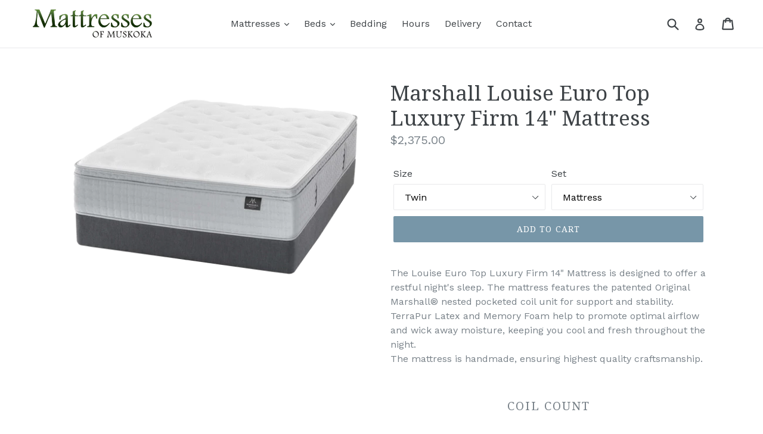

--- FILE ---
content_type: text/html; charset=utf-8
request_url: https://mattressesofmuskoka.com/collections/marshall/products/marshall-louise-euro-top-luxury-firm-14-mattress
body_size: 24602
content:
<!doctype html>
<!--[if IE 9]> <html class="ie9 no-js" lang="en"> <![endif]-->
<!--[if (gt IE 9)|!(IE)]><!--> <html class="no-js" lang="en"> <!--<![endif]-->
<head>

  
  <meta charset="utf-8">
  <meta http-equiv="X-UA-Compatible" content="IE=edge,chrome=1">
  <meta name="viewport" content="width=device-width,initial-scale=1">
  <meta name="theme-color" content="#7796a8">
  <meta name="facebook-domain-verification" content="81nxxe0oakfo33wy03zptd1qo5znx9" />
  <link rel="canonical" href="https://mattressesofmuskoka.com/products/marshall-louise-euro-top-luxury-firm-14-mattress">

  
    <link rel="shortcut icon" href="//mattressesofmuskoka.com/cdn/shop/files/M_Logo_32x32.jpg?v=1613167348" type="image/png">
  

  
  <title>
    Marshall Louise Euro Top Luxury Firm 14&quot; Mattress
    
    
    
      &ndash; Mattresseses of Muskoka
    
  </title>

  
    <meta name="description" content="The Louise Euro Top Luxury Firm 14&quot; Mattress is designed to offer a restful night&#39;s sleep. The mattress features the patented Original Marshall® nested pocketed coil unit for support and stability. TerraPur Latex and Memory Foam help to promote optimal airflow and wick away moisture, keeping you cool and fresh througho">
  

  <!-- /snippets/social-meta-tags.liquid -->




<meta property="og:site_name" content="Mattresseses of Muskoka">
<meta property="og:url" content="https://mattressesofmuskoka.com/products/marshall-louise-euro-top-luxury-firm-14-mattress">
<meta property="og:title" content="Marshall Louise Euro Top Luxury Firm 14" Mattress">
<meta property="og:type" content="product">
<meta property="og:description" content="The Louise Euro Top Luxury Firm 14&quot; Mattress is designed to offer a restful night&#39;s sleep. The mattress features the patented Original Marshall® nested pocketed coil unit for support and stability. TerraPur Latex and Memory Foam help to promote optimal airflow and wick away moisture, keeping you cool and fresh througho">

  <meta property="og:price:amount" content="2,375.00">
  <meta property="og:price:currency" content="CAD">

<meta property="og:image" content="http://mattressesofmuskoka.com/cdn/shop/products/MarshallLOUISEEuroTopLuxuryFirmmattress_1200x1200.png?v=1676846325">
<meta property="og:image:secure_url" content="https://mattressesofmuskoka.com/cdn/shop/products/MarshallLOUISEEuroTopLuxuryFirmmattress_1200x1200.png?v=1676846325">


<meta name="twitter:card" content="summary_large_image">
<meta name="twitter:title" content="Marshall Louise Euro Top Luxury Firm 14" Mattress">
<meta name="twitter:description" content="The Louise Euro Top Luxury Firm 14&quot; Mattress is designed to offer a restful night&#39;s sleep. The mattress features the patented Original Marshall® nested pocketed coil unit for support and stability. TerraPur Latex and Memory Foam help to promote optimal airflow and wick away moisture, keeping you cool and fresh througho">


  <link href="//mattressesofmuskoka.com/cdn/shop/t/1/assets/theme.scss.css?v=112379967947625718141700583552" rel="stylesheet" type="text/css" media="all" />
  

  <link href="//fonts.googleapis.com/css?family=Work+Sans:400,700" rel="stylesheet" type="text/css" media="all" />


  

    <link href="//fonts.googleapis.com/css?family=Droid+Serif:400" rel="stylesheet" type="text/css" media="all" />
  



  <script>
    var theme = {
      strings: {
        addToCart: "Add to cart",
        soldOut: "Sold out",
        unavailable: "Unavailable",
        showMore: "Show More",
        showLess: "Show Less",
        addressError: "Error looking up that address",
        addressNoResults: "No results for that address",
        addressQueryLimit: "You have exceeded the Google API usage limit. Consider upgrading to a \u003ca href=\"https:\/\/developers.google.com\/maps\/premium\/usage-limits\"\u003ePremium Plan\u003c\/a\u003e.",
        authError: "There was a problem authenticating your Google Maps account."
      },
      moneyFormat: "${{amount}}"
    }

    document.documentElement.className = document.documentElement.className.replace('no-js', 'js');
  </script>

  <!--[if (lte IE 9) ]><script src="//mattressesofmuskoka.com/cdn/shop/t/1/assets/match-media.min.js?v=22265819453975888031518663574" type="text/javascript"></script><![endif]-->

  

  <!--[if (gt IE 9)|!(IE)]><!--><script src="//mattressesofmuskoka.com/cdn/shop/t/1/assets/lazysizes.js?v=68441465964607740661518663574" async="async"></script><!--<![endif]-->
  <!--[if lte IE 9]><script src="//mattressesofmuskoka.com/cdn/shop/t/1/assets/lazysizes.min.js?v=75"></script><![endif]-->

  <!--[if (gt IE 9)|!(IE)]><!--><script src="//mattressesofmuskoka.com/cdn/shop/t/1/assets/vendor.js?v=136118274122071307521518663574" defer="defer"></script><!--<![endif]-->
  <!--[if lte IE 9]><script src="//mattressesofmuskoka.com/cdn/shop/t/1/assets/vendor.js?v=136118274122071307521518663574"></script><![endif]-->

  <!--[if (gt IE 9)|!(IE)]><!--><script src="//mattressesofmuskoka.com/cdn/shop/t/1/assets/theme.js?v=142501575258897474011522953333" defer="defer"></script><!--<![endif]-->
  <!--[if lte IE 9]><script src="//mattressesofmuskoka.com/cdn/shop/t/1/assets/theme.js?v=142501575258897474011522953333"></script><![endif]-->

  <script>window.performance && window.performance.mark && window.performance.mark('shopify.content_for_header.start');</script><meta name="google-site-verification" content="lSmLOyIThW2g3ukXDHs60ciE-IbDt4kRBf_2RQTEZJA">
<meta name="google-site-verification" content="dg-zkEnZWhEpWproXoC2BER37A88-i-UmHVwIj3zx1c">
<meta id="shopify-digital-wallet" name="shopify-digital-wallet" content="/31028272/digital_wallets/dialog">
<meta name="shopify-checkout-api-token" content="1fb3dd7b14ef8c9e4ae4ec22bc5d48c4">
<link rel="alternate" type="application/json+oembed" href="https://mattressesofmuskoka.com/products/marshall-louise-euro-top-luxury-firm-14-mattress.oembed">
<script async="async" src="/checkouts/internal/preloads.js?locale=en-CA"></script>
<link rel="preconnect" href="https://shop.app" crossorigin="anonymous">
<script async="async" src="https://shop.app/checkouts/internal/preloads.js?locale=en-CA&shop_id=31028272" crossorigin="anonymous"></script>
<script id="apple-pay-shop-capabilities" type="application/json">{"shopId":31028272,"countryCode":"CA","currencyCode":"CAD","merchantCapabilities":["supports3DS"],"merchantId":"gid:\/\/shopify\/Shop\/31028272","merchantName":"Mattresseses of Muskoka","requiredBillingContactFields":["postalAddress","email","phone"],"requiredShippingContactFields":["postalAddress","email","phone"],"shippingType":"shipping","supportedNetworks":["visa","masterCard","amex","interac","jcb"],"total":{"type":"pending","label":"Mattresseses of Muskoka","amount":"1.00"},"shopifyPaymentsEnabled":true,"supportsSubscriptions":true}</script>
<script id="shopify-features" type="application/json">{"accessToken":"1fb3dd7b14ef8c9e4ae4ec22bc5d48c4","betas":["rich-media-storefront-analytics"],"domain":"mattressesofmuskoka.com","predictiveSearch":true,"shopId":31028272,"locale":"en"}</script>
<script>var Shopify = Shopify || {};
Shopify.shop = "mattresses-of-muskoka.myshopify.com";
Shopify.locale = "en";
Shopify.currency = {"active":"CAD","rate":"1.0"};
Shopify.country = "CA";
Shopify.theme = {"name":"Debut","id":10806231099,"schema_name":"Debut","schema_version":"2.3.0","theme_store_id":796,"role":"main"};
Shopify.theme.handle = "null";
Shopify.theme.style = {"id":null,"handle":null};
Shopify.cdnHost = "mattressesofmuskoka.com/cdn";
Shopify.routes = Shopify.routes || {};
Shopify.routes.root = "/";</script>
<script type="module">!function(o){(o.Shopify=o.Shopify||{}).modules=!0}(window);</script>
<script>!function(o){function n(){var o=[];function n(){o.push(Array.prototype.slice.apply(arguments))}return n.q=o,n}var t=o.Shopify=o.Shopify||{};t.loadFeatures=n(),t.autoloadFeatures=n()}(window);</script>
<script>
  window.ShopifyPay = window.ShopifyPay || {};
  window.ShopifyPay.apiHost = "shop.app\/pay";
  window.ShopifyPay.redirectState = null;
</script>
<script id="shop-js-analytics" type="application/json">{"pageType":"product"}</script>
<script defer="defer" async type="module" src="//mattressesofmuskoka.com/cdn/shopifycloud/shop-js/modules/v2/client.init-shop-cart-sync_BN7fPSNr.en.esm.js"></script>
<script defer="defer" async type="module" src="//mattressesofmuskoka.com/cdn/shopifycloud/shop-js/modules/v2/chunk.common_Cbph3Kss.esm.js"></script>
<script defer="defer" async type="module" src="//mattressesofmuskoka.com/cdn/shopifycloud/shop-js/modules/v2/chunk.modal_DKumMAJ1.esm.js"></script>
<script type="module">
  await import("//mattressesofmuskoka.com/cdn/shopifycloud/shop-js/modules/v2/client.init-shop-cart-sync_BN7fPSNr.en.esm.js");
await import("//mattressesofmuskoka.com/cdn/shopifycloud/shop-js/modules/v2/chunk.common_Cbph3Kss.esm.js");
await import("//mattressesofmuskoka.com/cdn/shopifycloud/shop-js/modules/v2/chunk.modal_DKumMAJ1.esm.js");

  window.Shopify.SignInWithShop?.initShopCartSync?.({"fedCMEnabled":true,"windoidEnabled":true});

</script>
<script>
  window.Shopify = window.Shopify || {};
  if (!window.Shopify.featureAssets) window.Shopify.featureAssets = {};
  window.Shopify.featureAssets['shop-js'] = {"shop-cart-sync":["modules/v2/client.shop-cart-sync_CJVUk8Jm.en.esm.js","modules/v2/chunk.common_Cbph3Kss.esm.js","modules/v2/chunk.modal_DKumMAJ1.esm.js"],"init-fed-cm":["modules/v2/client.init-fed-cm_7Fvt41F4.en.esm.js","modules/v2/chunk.common_Cbph3Kss.esm.js","modules/v2/chunk.modal_DKumMAJ1.esm.js"],"init-shop-email-lookup-coordinator":["modules/v2/client.init-shop-email-lookup-coordinator_Cc088_bR.en.esm.js","modules/v2/chunk.common_Cbph3Kss.esm.js","modules/v2/chunk.modal_DKumMAJ1.esm.js"],"init-windoid":["modules/v2/client.init-windoid_hPopwJRj.en.esm.js","modules/v2/chunk.common_Cbph3Kss.esm.js","modules/v2/chunk.modal_DKumMAJ1.esm.js"],"shop-button":["modules/v2/client.shop-button_B0jaPSNF.en.esm.js","modules/v2/chunk.common_Cbph3Kss.esm.js","modules/v2/chunk.modal_DKumMAJ1.esm.js"],"shop-cash-offers":["modules/v2/client.shop-cash-offers_DPIskqss.en.esm.js","modules/v2/chunk.common_Cbph3Kss.esm.js","modules/v2/chunk.modal_DKumMAJ1.esm.js"],"shop-toast-manager":["modules/v2/client.shop-toast-manager_CK7RT69O.en.esm.js","modules/v2/chunk.common_Cbph3Kss.esm.js","modules/v2/chunk.modal_DKumMAJ1.esm.js"],"init-shop-cart-sync":["modules/v2/client.init-shop-cart-sync_BN7fPSNr.en.esm.js","modules/v2/chunk.common_Cbph3Kss.esm.js","modules/v2/chunk.modal_DKumMAJ1.esm.js"],"init-customer-accounts-sign-up":["modules/v2/client.init-customer-accounts-sign-up_CfPf4CXf.en.esm.js","modules/v2/client.shop-login-button_DeIztwXF.en.esm.js","modules/v2/chunk.common_Cbph3Kss.esm.js","modules/v2/chunk.modal_DKumMAJ1.esm.js"],"pay-button":["modules/v2/client.pay-button_CgIwFSYN.en.esm.js","modules/v2/chunk.common_Cbph3Kss.esm.js","modules/v2/chunk.modal_DKumMAJ1.esm.js"],"init-customer-accounts":["modules/v2/client.init-customer-accounts_DQ3x16JI.en.esm.js","modules/v2/client.shop-login-button_DeIztwXF.en.esm.js","modules/v2/chunk.common_Cbph3Kss.esm.js","modules/v2/chunk.modal_DKumMAJ1.esm.js"],"avatar":["modules/v2/client.avatar_BTnouDA3.en.esm.js"],"init-shop-for-new-customer-accounts":["modules/v2/client.init-shop-for-new-customer-accounts_CsZy_esa.en.esm.js","modules/v2/client.shop-login-button_DeIztwXF.en.esm.js","modules/v2/chunk.common_Cbph3Kss.esm.js","modules/v2/chunk.modal_DKumMAJ1.esm.js"],"shop-follow-button":["modules/v2/client.shop-follow-button_BRMJjgGd.en.esm.js","modules/v2/chunk.common_Cbph3Kss.esm.js","modules/v2/chunk.modal_DKumMAJ1.esm.js"],"checkout-modal":["modules/v2/client.checkout-modal_B9Drz_yf.en.esm.js","modules/v2/chunk.common_Cbph3Kss.esm.js","modules/v2/chunk.modal_DKumMAJ1.esm.js"],"shop-login-button":["modules/v2/client.shop-login-button_DeIztwXF.en.esm.js","modules/v2/chunk.common_Cbph3Kss.esm.js","modules/v2/chunk.modal_DKumMAJ1.esm.js"],"lead-capture":["modules/v2/client.lead-capture_DXYzFM3R.en.esm.js","modules/v2/chunk.common_Cbph3Kss.esm.js","modules/v2/chunk.modal_DKumMAJ1.esm.js"],"shop-login":["modules/v2/client.shop-login_CA5pJqmO.en.esm.js","modules/v2/chunk.common_Cbph3Kss.esm.js","modules/v2/chunk.modal_DKumMAJ1.esm.js"],"payment-terms":["modules/v2/client.payment-terms_BxzfvcZJ.en.esm.js","modules/v2/chunk.common_Cbph3Kss.esm.js","modules/v2/chunk.modal_DKumMAJ1.esm.js"]};
</script>
<script>(function() {
  var isLoaded = false;
  function asyncLoad() {
    if (isLoaded) return;
    isLoaded = true;
    var urls = ["https:\/\/static.ablestar.app\/link-manager\/404-tracker\/31028272\/40bc6b2c-4944-49f1-be3d-1678e1d9951b.js?shop=mattresses-of-muskoka.myshopify.com"];
    for (var i = 0; i < urls.length; i++) {
      var s = document.createElement('script');
      s.type = 'text/javascript';
      s.async = true;
      s.src = urls[i];
      var x = document.getElementsByTagName('script')[0];
      x.parentNode.insertBefore(s, x);
    }
  };
  if(window.attachEvent) {
    window.attachEvent('onload', asyncLoad);
  } else {
    window.addEventListener('load', asyncLoad, false);
  }
})();</script>
<script id="__st">var __st={"a":31028272,"offset":-18000,"reqid":"b7f911c6-2d5e-4c67-a7ee-18cafe1bdc78-1769940124","pageurl":"mattressesofmuskoka.com\/collections\/marshall\/products\/marshall-louise-euro-top-luxury-firm-14-mattress","u":"c89b6d2864c5","p":"product","rtyp":"product","rid":7768176525480};</script>
<script>window.ShopifyPaypalV4VisibilityTracking = true;</script>
<script id="captcha-bootstrap">!function(){'use strict';const t='contact',e='account',n='new_comment',o=[[t,t],['blogs',n],['comments',n],[t,'customer']],c=[[e,'customer_login'],[e,'guest_login'],[e,'recover_customer_password'],[e,'create_customer']],r=t=>t.map((([t,e])=>`form[action*='/${t}']:not([data-nocaptcha='true']) input[name='form_type'][value='${e}']`)).join(','),a=t=>()=>t?[...document.querySelectorAll(t)].map((t=>t.form)):[];function s(){const t=[...o],e=r(t);return a(e)}const i='password',u='form_key',d=['recaptcha-v3-token','g-recaptcha-response','h-captcha-response',i],f=()=>{try{return window.sessionStorage}catch{return}},m='__shopify_v',_=t=>t.elements[u];function p(t,e,n=!1){try{const o=window.sessionStorage,c=JSON.parse(o.getItem(e)),{data:r}=function(t){const{data:e,action:n}=t;return t[m]||n?{data:e,action:n}:{data:t,action:n}}(c);for(const[e,n]of Object.entries(r))t.elements[e]&&(t.elements[e].value=n);n&&o.removeItem(e)}catch(o){console.error('form repopulation failed',{error:o})}}const l='form_type',E='cptcha';function T(t){t.dataset[E]=!0}const w=window,h=w.document,L='Shopify',v='ce_forms',y='captcha';let A=!1;((t,e)=>{const n=(g='f06e6c50-85a8-45c8-87d0-21a2b65856fe',I='https://cdn.shopify.com/shopifycloud/storefront-forms-hcaptcha/ce_storefront_forms_captcha_hcaptcha.v1.5.2.iife.js',D={infoText:'Protected by hCaptcha',privacyText:'Privacy',termsText:'Terms'},(t,e,n)=>{const o=w[L][v],c=o.bindForm;if(c)return c(t,g,e,D).then(n);var r;o.q.push([[t,g,e,D],n]),r=I,A||(h.body.append(Object.assign(h.createElement('script'),{id:'captcha-provider',async:!0,src:r})),A=!0)});var g,I,D;w[L]=w[L]||{},w[L][v]=w[L][v]||{},w[L][v].q=[],w[L][y]=w[L][y]||{},w[L][y].protect=function(t,e){n(t,void 0,e),T(t)},Object.freeze(w[L][y]),function(t,e,n,w,h,L){const[v,y,A,g]=function(t,e,n){const i=e?o:[],u=t?c:[],d=[...i,...u],f=r(d),m=r(i),_=r(d.filter((([t,e])=>n.includes(e))));return[a(f),a(m),a(_),s()]}(w,h,L),I=t=>{const e=t.target;return e instanceof HTMLFormElement?e:e&&e.form},D=t=>v().includes(t);t.addEventListener('submit',(t=>{const e=I(t);if(!e)return;const n=D(e)&&!e.dataset.hcaptchaBound&&!e.dataset.recaptchaBound,o=_(e),c=g().includes(e)&&(!o||!o.value);(n||c)&&t.preventDefault(),c&&!n&&(function(t){try{if(!f())return;!function(t){const e=f();if(!e)return;const n=_(t);if(!n)return;const o=n.value;o&&e.removeItem(o)}(t);const e=Array.from(Array(32),(()=>Math.random().toString(36)[2])).join('');!function(t,e){_(t)||t.append(Object.assign(document.createElement('input'),{type:'hidden',name:u})),t.elements[u].value=e}(t,e),function(t,e){const n=f();if(!n)return;const o=[...t.querySelectorAll(`input[type='${i}']`)].map((({name:t})=>t)),c=[...d,...o],r={};for(const[a,s]of new FormData(t).entries())c.includes(a)||(r[a]=s);n.setItem(e,JSON.stringify({[m]:1,action:t.action,data:r}))}(t,e)}catch(e){console.error('failed to persist form',e)}}(e),e.submit())}));const S=(t,e)=>{t&&!t.dataset[E]&&(n(t,e.some((e=>e===t))),T(t))};for(const o of['focusin','change'])t.addEventListener(o,(t=>{const e=I(t);D(e)&&S(e,y())}));const B=e.get('form_key'),M=e.get(l),P=B&&M;t.addEventListener('DOMContentLoaded',(()=>{const t=y();if(P)for(const e of t)e.elements[l].value===M&&p(e,B);[...new Set([...A(),...v().filter((t=>'true'===t.dataset.shopifyCaptcha))])].forEach((e=>S(e,t)))}))}(h,new URLSearchParams(w.location.search),n,t,e,['guest_login'])})(!0,!0)}();</script>
<script integrity="sha256-4kQ18oKyAcykRKYeNunJcIwy7WH5gtpwJnB7kiuLZ1E=" data-source-attribution="shopify.loadfeatures" defer="defer" src="//mattressesofmuskoka.com/cdn/shopifycloud/storefront/assets/storefront/load_feature-a0a9edcb.js" crossorigin="anonymous"></script>
<script crossorigin="anonymous" defer="defer" src="//mattressesofmuskoka.com/cdn/shopifycloud/storefront/assets/shopify_pay/storefront-65b4c6d7.js?v=20250812"></script>
<script data-source-attribution="shopify.dynamic_checkout.dynamic.init">var Shopify=Shopify||{};Shopify.PaymentButton=Shopify.PaymentButton||{isStorefrontPortableWallets:!0,init:function(){window.Shopify.PaymentButton.init=function(){};var t=document.createElement("script");t.src="https://mattressesofmuskoka.com/cdn/shopifycloud/portable-wallets/latest/portable-wallets.en.js",t.type="module",document.head.appendChild(t)}};
</script>
<script data-source-attribution="shopify.dynamic_checkout.buyer_consent">
  function portableWalletsHideBuyerConsent(e){var t=document.getElementById("shopify-buyer-consent"),n=document.getElementById("shopify-subscription-policy-button");t&&n&&(t.classList.add("hidden"),t.setAttribute("aria-hidden","true"),n.removeEventListener("click",e))}function portableWalletsShowBuyerConsent(e){var t=document.getElementById("shopify-buyer-consent"),n=document.getElementById("shopify-subscription-policy-button");t&&n&&(t.classList.remove("hidden"),t.removeAttribute("aria-hidden"),n.addEventListener("click",e))}window.Shopify?.PaymentButton&&(window.Shopify.PaymentButton.hideBuyerConsent=portableWalletsHideBuyerConsent,window.Shopify.PaymentButton.showBuyerConsent=portableWalletsShowBuyerConsent);
</script>
<script data-source-attribution="shopify.dynamic_checkout.cart.bootstrap">document.addEventListener("DOMContentLoaded",(function(){function t(){return document.querySelector("shopify-accelerated-checkout-cart, shopify-accelerated-checkout")}if(t())Shopify.PaymentButton.init();else{new MutationObserver((function(e,n){t()&&(Shopify.PaymentButton.init(),n.disconnect())})).observe(document.body,{childList:!0,subtree:!0})}}));
</script>
<link id="shopify-accelerated-checkout-styles" rel="stylesheet" media="screen" href="https://mattressesofmuskoka.com/cdn/shopifycloud/portable-wallets/latest/accelerated-checkout-backwards-compat.css" crossorigin="anonymous">
<style id="shopify-accelerated-checkout-cart">
        #shopify-buyer-consent {
  margin-top: 1em;
  display: inline-block;
  width: 100%;
}

#shopify-buyer-consent.hidden {
  display: none;
}

#shopify-subscription-policy-button {
  background: none;
  border: none;
  padding: 0;
  text-decoration: underline;
  font-size: inherit;
  cursor: pointer;
}

#shopify-subscription-policy-button::before {
  box-shadow: none;
}

      </style>

<script>window.performance && window.performance.mark && window.performance.mark('shopify.content_for_header.end');</script>
  
 
<!-- Global site tag (gtag.js) - Google AdWords: 999999999999 -->
<script async src="https://www.googletagmanager.com/gtag/js?id=AW-1021217049"></script>
<script>
  window.dataLayer = window.dataLayer || [];
  function gtag(){dataLayer.push(arguments);}
  gtag('js', new Date());

  gtag('config', 'AW-1021217049');
</script>
  
<link href="https://monorail-edge.shopifysvc.com" rel="dns-prefetch">
<script>(function(){if ("sendBeacon" in navigator && "performance" in window) {try {var session_token_from_headers = performance.getEntriesByType('navigation')[0].serverTiming.find(x => x.name == '_s').description;} catch {var session_token_from_headers = undefined;}var session_cookie_matches = document.cookie.match(/_shopify_s=([^;]*)/);var session_token_from_cookie = session_cookie_matches && session_cookie_matches.length === 2 ? session_cookie_matches[1] : "";var session_token = session_token_from_headers || session_token_from_cookie || "";function handle_abandonment_event(e) {var entries = performance.getEntries().filter(function(entry) {return /monorail-edge.shopifysvc.com/.test(entry.name);});if (!window.abandonment_tracked && entries.length === 0) {window.abandonment_tracked = true;var currentMs = Date.now();var navigation_start = performance.timing.navigationStart;var payload = {shop_id: 31028272,url: window.location.href,navigation_start,duration: currentMs - navigation_start,session_token,page_type: "product"};window.navigator.sendBeacon("https://monorail-edge.shopifysvc.com/v1/produce", JSON.stringify({schema_id: "online_store_buyer_site_abandonment/1.1",payload: payload,metadata: {event_created_at_ms: currentMs,event_sent_at_ms: currentMs}}));}}window.addEventListener('pagehide', handle_abandonment_event);}}());</script>
<script id="web-pixels-manager-setup">(function e(e,d,r,n,o){if(void 0===o&&(o={}),!Boolean(null===(a=null===(i=window.Shopify)||void 0===i?void 0:i.analytics)||void 0===a?void 0:a.replayQueue)){var i,a;window.Shopify=window.Shopify||{};var t=window.Shopify;t.analytics=t.analytics||{};var s=t.analytics;s.replayQueue=[],s.publish=function(e,d,r){return s.replayQueue.push([e,d,r]),!0};try{self.performance.mark("wpm:start")}catch(e){}var l=function(){var e={modern:/Edge?\/(1{2}[4-9]|1[2-9]\d|[2-9]\d{2}|\d{4,})\.\d+(\.\d+|)|Firefox\/(1{2}[4-9]|1[2-9]\d|[2-9]\d{2}|\d{4,})\.\d+(\.\d+|)|Chrom(ium|e)\/(9{2}|\d{3,})\.\d+(\.\d+|)|(Maci|X1{2}).+ Version\/(15\.\d+|(1[6-9]|[2-9]\d|\d{3,})\.\d+)([,.]\d+|)( \(\w+\)|)( Mobile\/\w+|) Safari\/|Chrome.+OPR\/(9{2}|\d{3,})\.\d+\.\d+|(CPU[ +]OS|iPhone[ +]OS|CPU[ +]iPhone|CPU IPhone OS|CPU iPad OS)[ +]+(15[._]\d+|(1[6-9]|[2-9]\d|\d{3,})[._]\d+)([._]\d+|)|Android:?[ /-](13[3-9]|1[4-9]\d|[2-9]\d{2}|\d{4,})(\.\d+|)(\.\d+|)|Android.+Firefox\/(13[5-9]|1[4-9]\d|[2-9]\d{2}|\d{4,})\.\d+(\.\d+|)|Android.+Chrom(ium|e)\/(13[3-9]|1[4-9]\d|[2-9]\d{2}|\d{4,})\.\d+(\.\d+|)|SamsungBrowser\/([2-9]\d|\d{3,})\.\d+/,legacy:/Edge?\/(1[6-9]|[2-9]\d|\d{3,})\.\d+(\.\d+|)|Firefox\/(5[4-9]|[6-9]\d|\d{3,})\.\d+(\.\d+|)|Chrom(ium|e)\/(5[1-9]|[6-9]\d|\d{3,})\.\d+(\.\d+|)([\d.]+$|.*Safari\/(?![\d.]+ Edge\/[\d.]+$))|(Maci|X1{2}).+ Version\/(10\.\d+|(1[1-9]|[2-9]\d|\d{3,})\.\d+)([,.]\d+|)( \(\w+\)|)( Mobile\/\w+|) Safari\/|Chrome.+OPR\/(3[89]|[4-9]\d|\d{3,})\.\d+\.\d+|(CPU[ +]OS|iPhone[ +]OS|CPU[ +]iPhone|CPU IPhone OS|CPU iPad OS)[ +]+(10[._]\d+|(1[1-9]|[2-9]\d|\d{3,})[._]\d+)([._]\d+|)|Android:?[ /-](13[3-9]|1[4-9]\d|[2-9]\d{2}|\d{4,})(\.\d+|)(\.\d+|)|Mobile Safari.+OPR\/([89]\d|\d{3,})\.\d+\.\d+|Android.+Firefox\/(13[5-9]|1[4-9]\d|[2-9]\d{2}|\d{4,})\.\d+(\.\d+|)|Android.+Chrom(ium|e)\/(13[3-9]|1[4-9]\d|[2-9]\d{2}|\d{4,})\.\d+(\.\d+|)|Android.+(UC? ?Browser|UCWEB|U3)[ /]?(15\.([5-9]|\d{2,})|(1[6-9]|[2-9]\d|\d{3,})\.\d+)\.\d+|SamsungBrowser\/(5\.\d+|([6-9]|\d{2,})\.\d+)|Android.+MQ{2}Browser\/(14(\.(9|\d{2,})|)|(1[5-9]|[2-9]\d|\d{3,})(\.\d+|))(\.\d+|)|K[Aa][Ii]OS\/(3\.\d+|([4-9]|\d{2,})\.\d+)(\.\d+|)/},d=e.modern,r=e.legacy,n=navigator.userAgent;return n.match(d)?"modern":n.match(r)?"legacy":"unknown"}(),u="modern"===l?"modern":"legacy",c=(null!=n?n:{modern:"",legacy:""})[u],f=function(e){return[e.baseUrl,"/wpm","/b",e.hashVersion,"modern"===e.buildTarget?"m":"l",".js"].join("")}({baseUrl:d,hashVersion:r,buildTarget:u}),m=function(e){var d=e.version,r=e.bundleTarget,n=e.surface,o=e.pageUrl,i=e.monorailEndpoint;return{emit:function(e){var a=e.status,t=e.errorMsg,s=(new Date).getTime(),l=JSON.stringify({metadata:{event_sent_at_ms:s},events:[{schema_id:"web_pixels_manager_load/3.1",payload:{version:d,bundle_target:r,page_url:o,status:a,surface:n,error_msg:t},metadata:{event_created_at_ms:s}}]});if(!i)return console&&console.warn&&console.warn("[Web Pixels Manager] No Monorail endpoint provided, skipping logging."),!1;try{return self.navigator.sendBeacon.bind(self.navigator)(i,l)}catch(e){}var u=new XMLHttpRequest;try{return u.open("POST",i,!0),u.setRequestHeader("Content-Type","text/plain"),u.send(l),!0}catch(e){return console&&console.warn&&console.warn("[Web Pixels Manager] Got an unhandled error while logging to Monorail."),!1}}}}({version:r,bundleTarget:l,surface:e.surface,pageUrl:self.location.href,monorailEndpoint:e.monorailEndpoint});try{o.browserTarget=l,function(e){var d=e.src,r=e.async,n=void 0===r||r,o=e.onload,i=e.onerror,a=e.sri,t=e.scriptDataAttributes,s=void 0===t?{}:t,l=document.createElement("script"),u=document.querySelector("head"),c=document.querySelector("body");if(l.async=n,l.src=d,a&&(l.integrity=a,l.crossOrigin="anonymous"),s)for(var f in s)if(Object.prototype.hasOwnProperty.call(s,f))try{l.dataset[f]=s[f]}catch(e){}if(o&&l.addEventListener("load",o),i&&l.addEventListener("error",i),u)u.appendChild(l);else{if(!c)throw new Error("Did not find a head or body element to append the script");c.appendChild(l)}}({src:f,async:!0,onload:function(){if(!function(){var e,d;return Boolean(null===(d=null===(e=window.Shopify)||void 0===e?void 0:e.analytics)||void 0===d?void 0:d.initialized)}()){var d=window.webPixelsManager.init(e)||void 0;if(d){var r=window.Shopify.analytics;r.replayQueue.forEach((function(e){var r=e[0],n=e[1],o=e[2];d.publishCustomEvent(r,n,o)})),r.replayQueue=[],r.publish=d.publishCustomEvent,r.visitor=d.visitor,r.initialized=!0}}},onerror:function(){return m.emit({status:"failed",errorMsg:"".concat(f," has failed to load")})},sri:function(e){var d=/^sha384-[A-Za-z0-9+/=]+$/;return"string"==typeof e&&d.test(e)}(c)?c:"",scriptDataAttributes:o}),m.emit({status:"loading"})}catch(e){m.emit({status:"failed",errorMsg:(null==e?void 0:e.message)||"Unknown error"})}}})({shopId: 31028272,storefrontBaseUrl: "https://mattressesofmuskoka.com",extensionsBaseUrl: "https://extensions.shopifycdn.com/cdn/shopifycloud/web-pixels-manager",monorailEndpoint: "https://monorail-edge.shopifysvc.com/unstable/produce_batch",surface: "storefront-renderer",enabledBetaFlags: ["2dca8a86"],webPixelsConfigList: [{"id":"671678632","configuration":"{\"config\":\"{\\\"google_tag_ids\\\":[\\\"AW-16820671359\\\",\\\"GT-M6JNLTW\\\"],\\\"target_country\\\":\\\"CA\\\",\\\"gtag_events\\\":[{\\\"type\\\":\\\"begin_checkout\\\",\\\"action_label\\\":\\\"AW-16820671359\\\/oLJfCPSe558bEP-m3NQ-\\\"},{\\\"type\\\":\\\"search\\\",\\\"action_label\\\":\\\"AW-16820671359\\\/r0ZMCICf558bEP-m3NQ-\\\"},{\\\"type\\\":\\\"view_item\\\",\\\"action_label\\\":[\\\"AW-16820671359\\\/qk33CP2e558bEP-m3NQ-\\\",\\\"MC-6XBM3GDP8Z\\\"]},{\\\"type\\\":\\\"purchase\\\",\\\"action_label\\\":[\\\"AW-16820671359\\\/tTdwCPGe558bEP-m3NQ-\\\",\\\"MC-6XBM3GDP8Z\\\"]},{\\\"type\\\":\\\"page_view\\\",\\\"action_label\\\":[\\\"AW-16820671359\\\/hJqhCPqe558bEP-m3NQ-\\\",\\\"MC-6XBM3GDP8Z\\\"]},{\\\"type\\\":\\\"add_payment_info\\\",\\\"action_label\\\":\\\"AW-16820671359\\\/8nNaCIOf558bEP-m3NQ-\\\"},{\\\"type\\\":\\\"add_to_cart\\\",\\\"action_label\\\":\\\"AW-16820671359\\\/hSrBCPee558bEP-m3NQ-\\\"}],\\\"enable_monitoring_mode\\\":false}\"}","eventPayloadVersion":"v1","runtimeContext":"OPEN","scriptVersion":"b2a88bafab3e21179ed38636efcd8a93","type":"APP","apiClientId":1780363,"privacyPurposes":[],"dataSharingAdjustments":{"protectedCustomerApprovalScopes":["read_customer_address","read_customer_email","read_customer_name","read_customer_personal_data","read_customer_phone"]}},{"id":"215842984","configuration":"{\"pixel_id\":\"1624931877732705\",\"pixel_type\":\"facebook_pixel\",\"metaapp_system_user_token\":\"-\"}","eventPayloadVersion":"v1","runtimeContext":"OPEN","scriptVersion":"ca16bc87fe92b6042fbaa3acc2fbdaa6","type":"APP","apiClientId":2329312,"privacyPurposes":["ANALYTICS","MARKETING","SALE_OF_DATA"],"dataSharingAdjustments":{"protectedCustomerApprovalScopes":["read_customer_address","read_customer_email","read_customer_name","read_customer_personal_data","read_customer_phone"]}},{"id":"shopify-app-pixel","configuration":"{}","eventPayloadVersion":"v1","runtimeContext":"STRICT","scriptVersion":"0450","apiClientId":"shopify-pixel","type":"APP","privacyPurposes":["ANALYTICS","MARKETING"]},{"id":"shopify-custom-pixel","eventPayloadVersion":"v1","runtimeContext":"LAX","scriptVersion":"0450","apiClientId":"shopify-pixel","type":"CUSTOM","privacyPurposes":["ANALYTICS","MARKETING"]}],isMerchantRequest: false,initData: {"shop":{"name":"Mattresseses of Muskoka","paymentSettings":{"currencyCode":"CAD"},"myshopifyDomain":"mattresses-of-muskoka.myshopify.com","countryCode":"CA","storefrontUrl":"https:\/\/mattressesofmuskoka.com"},"customer":null,"cart":null,"checkout":null,"productVariants":[{"price":{"amount":2375.0,"currencyCode":"CAD"},"product":{"title":"Marshall Louise Euro Top Luxury Firm 14\" Mattress","vendor":"Marshall Mattress","id":"7768176525480","untranslatedTitle":"Marshall Louise Euro Top Luxury Firm 14\" Mattress","url":"\/products\/marshall-louise-euro-top-luxury-firm-14-mattress","type":"Pocket Coil Mattress"},"id":"43218005262504","image":{"src":"\/\/mattressesofmuskoka.com\/cdn\/shop\/products\/MarshallLOUISEEuroTopLuxuryFirmmattress.png?v=1676846325"},"sku":null,"title":"Twin \/ Mattress","untranslatedTitle":"Twin \/ Mattress"},{"price":{"amount":2825.0,"currencyCode":"CAD"},"product":{"title":"Marshall Louise Euro Top Luxury Firm 14\" Mattress","vendor":"Marshall Mattress","id":"7768176525480","untranslatedTitle":"Marshall Louise Euro Top Luxury Firm 14\" Mattress","url":"\/products\/marshall-louise-euro-top-luxury-firm-14-mattress","type":"Pocket Coil Mattress"},"id":"43218005295272","image":{"src":"\/\/mattressesofmuskoka.com\/cdn\/shop\/products\/MarshallLOUISEEuroTopLuxuryFirmmattress.png?v=1676846325"},"sku":null,"title":"Twin \/ Mattress + Box Spring","untranslatedTitle":"Twin \/ Mattress + Box Spring"},{"price":{"amount":3000.0,"currencyCode":"CAD"},"product":{"title":"Marshall Louise Euro Top Luxury Firm 14\" Mattress","vendor":"Marshall Mattress","id":"7768176525480","untranslatedTitle":"Marshall Louise Euro Top Luxury Firm 14\" Mattress","url":"\/products\/marshall-louise-euro-top-luxury-firm-14-mattress","type":"Pocket Coil Mattress"},"id":"43218005328040","image":{"src":"\/\/mattressesofmuskoka.com\/cdn\/shop\/products\/MarshallLOUISEEuroTopLuxuryFirmmattress.png?v=1676846325"},"sku":null,"title":"Twin XL \/ Mattress","untranslatedTitle":"Twin XL \/ Mattress"},{"price":{"amount":3475.0,"currencyCode":"CAD"},"product":{"title":"Marshall Louise Euro Top Luxury Firm 14\" Mattress","vendor":"Marshall Mattress","id":"7768176525480","untranslatedTitle":"Marshall Louise Euro Top Luxury Firm 14\" Mattress","url":"\/products\/marshall-louise-euro-top-luxury-firm-14-mattress","type":"Pocket Coil Mattress"},"id":"43218005360808","image":{"src":"\/\/mattressesofmuskoka.com\/cdn\/shop\/products\/MarshallLOUISEEuroTopLuxuryFirmmattress.png?v=1676846325"},"sku":null,"title":"Twin XL \/ Mattress + Box Spring","untranslatedTitle":"Twin XL \/ Mattress + Box Spring"},{"price":{"amount":3000.0,"currencyCode":"CAD"},"product":{"title":"Marshall Louise Euro Top Luxury Firm 14\" Mattress","vendor":"Marshall Mattress","id":"7768176525480","untranslatedTitle":"Marshall Louise Euro Top Luxury Firm 14\" Mattress","url":"\/products\/marshall-louise-euro-top-luxury-firm-14-mattress","type":"Pocket Coil Mattress"},"id":"43218005393576","image":{"src":"\/\/mattressesofmuskoka.com\/cdn\/shop\/products\/MarshallLOUISEEuroTopLuxuryFirmmattress.png?v=1676846325"},"sku":null,"title":"Double \/ Mattress","untranslatedTitle":"Double \/ Mattress"},{"price":{"amount":3610.0,"currencyCode":"CAD"},"product":{"title":"Marshall Louise Euro Top Luxury Firm 14\" Mattress","vendor":"Marshall Mattress","id":"7768176525480","untranslatedTitle":"Marshall Louise Euro Top Luxury Firm 14\" Mattress","url":"\/products\/marshall-louise-euro-top-luxury-firm-14-mattress","type":"Pocket Coil Mattress"},"id":"43218005426344","image":{"src":"\/\/mattressesofmuskoka.com\/cdn\/shop\/products\/MarshallLOUISEEuroTopLuxuryFirmmattress.png?v=1676846325"},"sku":null,"title":"Double \/ Mattress + Box Spring","untranslatedTitle":"Double \/ Mattress + Box Spring"},{"price":{"amount":3375.0,"currencyCode":"CAD"},"product":{"title":"Marshall Louise Euro Top Luxury Firm 14\" Mattress","vendor":"Marshall Mattress","id":"7768176525480","untranslatedTitle":"Marshall Louise Euro Top Luxury Firm 14\" Mattress","url":"\/products\/marshall-louise-euro-top-luxury-firm-14-mattress","type":"Pocket Coil Mattress"},"id":"43218005459112","image":{"src":"\/\/mattressesofmuskoka.com\/cdn\/shop\/products\/MarshallLOUISEEuroTopLuxuryFirmmattress.png?v=1676846325"},"sku":null,"title":"Queen \/ Mattress","untranslatedTitle":"Queen \/ Mattress"},{"price":{"amount":4025.0,"currencyCode":"CAD"},"product":{"title":"Marshall Louise Euro Top Luxury Firm 14\" Mattress","vendor":"Marshall Mattress","id":"7768176525480","untranslatedTitle":"Marshall Louise Euro Top Luxury Firm 14\" Mattress","url":"\/products\/marshall-louise-euro-top-luxury-firm-14-mattress","type":"Pocket Coil Mattress"},"id":"43218005491880","image":{"src":"\/\/mattressesofmuskoka.com\/cdn\/shop\/products\/MarshallLOUISEEuroTopLuxuryFirmmattress.png?v=1676846325"},"sku":null,"title":"Queen \/ Mattress + Box Spring","untranslatedTitle":"Queen \/ Mattress + Box Spring"},{"price":{"amount":4250.0,"currencyCode":"CAD"},"product":{"title":"Marshall Louise Euro Top Luxury Firm 14\" Mattress","vendor":"Marshall Mattress","id":"7768176525480","untranslatedTitle":"Marshall Louise Euro Top Luxury Firm 14\" Mattress","url":"\/products\/marshall-louise-euro-top-luxury-firm-14-mattress","type":"Pocket Coil Mattress"},"id":"43218005524648","image":{"src":"\/\/mattressesofmuskoka.com\/cdn\/shop\/products\/MarshallLOUISEEuroTopLuxuryFirmmattress.png?v=1676846325"},"sku":null,"title":"King \/ Mattress","untranslatedTitle":"King \/ Mattress"},{"price":{"amount":5200.0,"currencyCode":"CAD"},"product":{"title":"Marshall Louise Euro Top Luxury Firm 14\" Mattress","vendor":"Marshall Mattress","id":"7768176525480","untranslatedTitle":"Marshall Louise Euro Top Luxury Firm 14\" Mattress","url":"\/products\/marshall-louise-euro-top-luxury-firm-14-mattress","type":"Pocket Coil Mattress"},"id":"43218005557416","image":{"src":"\/\/mattressesofmuskoka.com\/cdn\/shop\/products\/MarshallLOUISEEuroTopLuxuryFirmmattress.png?v=1676846325"},"sku":null,"title":"King \/ Mattress + Box Spring","untranslatedTitle":"King \/ Mattress + Box Spring"}],"purchasingCompany":null},},"https://mattressesofmuskoka.com/cdn","1d2a099fw23dfb22ep557258f5m7a2edbae",{"modern":"","legacy":""},{"shopId":"31028272","storefrontBaseUrl":"https:\/\/mattressesofmuskoka.com","extensionBaseUrl":"https:\/\/extensions.shopifycdn.com\/cdn\/shopifycloud\/web-pixels-manager","surface":"storefront-renderer","enabledBetaFlags":"[\"2dca8a86\"]","isMerchantRequest":"false","hashVersion":"1d2a099fw23dfb22ep557258f5m7a2edbae","publish":"custom","events":"[[\"page_viewed\",{}],[\"product_viewed\",{\"productVariant\":{\"price\":{\"amount\":2375.0,\"currencyCode\":\"CAD\"},\"product\":{\"title\":\"Marshall Louise Euro Top Luxury Firm 14\\\" Mattress\",\"vendor\":\"Marshall Mattress\",\"id\":\"7768176525480\",\"untranslatedTitle\":\"Marshall Louise Euro Top Luxury Firm 14\\\" Mattress\",\"url\":\"\/products\/marshall-louise-euro-top-luxury-firm-14-mattress\",\"type\":\"Pocket Coil Mattress\"},\"id\":\"43218005262504\",\"image\":{\"src\":\"\/\/mattressesofmuskoka.com\/cdn\/shop\/products\/MarshallLOUISEEuroTopLuxuryFirmmattress.png?v=1676846325\"},\"sku\":null,\"title\":\"Twin \/ Mattress\",\"untranslatedTitle\":\"Twin \/ Mattress\"}}]]"});</script><script>
  window.ShopifyAnalytics = window.ShopifyAnalytics || {};
  window.ShopifyAnalytics.meta = window.ShopifyAnalytics.meta || {};
  window.ShopifyAnalytics.meta.currency = 'CAD';
  var meta = {"product":{"id":7768176525480,"gid":"gid:\/\/shopify\/Product\/7768176525480","vendor":"Marshall Mattress","type":"Pocket Coil Mattress","handle":"marshall-louise-euro-top-luxury-firm-14-mattress","variants":[{"id":43218005262504,"price":237500,"name":"Marshall Louise Euro Top Luxury Firm 14\" Mattress - Twin \/ Mattress","public_title":"Twin \/ Mattress","sku":null},{"id":43218005295272,"price":282500,"name":"Marshall Louise Euro Top Luxury Firm 14\" Mattress - Twin \/ Mattress + Box Spring","public_title":"Twin \/ Mattress + Box Spring","sku":null},{"id":43218005328040,"price":300000,"name":"Marshall Louise Euro Top Luxury Firm 14\" Mattress - Twin XL \/ Mattress","public_title":"Twin XL \/ Mattress","sku":null},{"id":43218005360808,"price":347500,"name":"Marshall Louise Euro Top Luxury Firm 14\" Mattress - Twin XL \/ Mattress + Box Spring","public_title":"Twin XL \/ Mattress + Box Spring","sku":null},{"id":43218005393576,"price":300000,"name":"Marshall Louise Euro Top Luxury Firm 14\" Mattress - Double \/ Mattress","public_title":"Double \/ Mattress","sku":null},{"id":43218005426344,"price":361000,"name":"Marshall Louise Euro Top Luxury Firm 14\" Mattress - Double \/ Mattress + Box Spring","public_title":"Double \/ Mattress + Box Spring","sku":null},{"id":43218005459112,"price":337500,"name":"Marshall Louise Euro Top Luxury Firm 14\" Mattress - Queen \/ Mattress","public_title":"Queen \/ Mattress","sku":null},{"id":43218005491880,"price":402500,"name":"Marshall Louise Euro Top Luxury Firm 14\" Mattress - Queen \/ Mattress + Box Spring","public_title":"Queen \/ Mattress + Box Spring","sku":null},{"id":43218005524648,"price":425000,"name":"Marshall Louise Euro Top Luxury Firm 14\" Mattress - King \/ Mattress","public_title":"King \/ Mattress","sku":null},{"id":43218005557416,"price":520000,"name":"Marshall Louise Euro Top Luxury Firm 14\" Mattress - King \/ Mattress + Box Spring","public_title":"King \/ Mattress + Box Spring","sku":null}],"remote":false},"page":{"pageType":"product","resourceType":"product","resourceId":7768176525480,"requestId":"b7f911c6-2d5e-4c67-a7ee-18cafe1bdc78-1769940124"}};
  for (var attr in meta) {
    window.ShopifyAnalytics.meta[attr] = meta[attr];
  }
</script>
<script class="analytics">
  (function () {
    var customDocumentWrite = function(content) {
      var jquery = null;

      if (window.jQuery) {
        jquery = window.jQuery;
      } else if (window.Checkout && window.Checkout.$) {
        jquery = window.Checkout.$;
      }

      if (jquery) {
        jquery('body').append(content);
      }
    };

    var hasLoggedConversion = function(token) {
      if (token) {
        return document.cookie.indexOf('loggedConversion=' + token) !== -1;
      }
      return false;
    }

    var setCookieIfConversion = function(token) {
      if (token) {
        var twoMonthsFromNow = new Date(Date.now());
        twoMonthsFromNow.setMonth(twoMonthsFromNow.getMonth() + 2);

        document.cookie = 'loggedConversion=' + token + '; expires=' + twoMonthsFromNow;
      }
    }

    var trekkie = window.ShopifyAnalytics.lib = window.trekkie = window.trekkie || [];
    if (trekkie.integrations) {
      return;
    }
    trekkie.methods = [
      'identify',
      'page',
      'ready',
      'track',
      'trackForm',
      'trackLink'
    ];
    trekkie.factory = function(method) {
      return function() {
        var args = Array.prototype.slice.call(arguments);
        args.unshift(method);
        trekkie.push(args);
        return trekkie;
      };
    };
    for (var i = 0; i < trekkie.methods.length; i++) {
      var key = trekkie.methods[i];
      trekkie[key] = trekkie.factory(key);
    }
    trekkie.load = function(config) {
      trekkie.config = config || {};
      trekkie.config.initialDocumentCookie = document.cookie;
      var first = document.getElementsByTagName('script')[0];
      var script = document.createElement('script');
      script.type = 'text/javascript';
      script.onerror = function(e) {
        var scriptFallback = document.createElement('script');
        scriptFallback.type = 'text/javascript';
        scriptFallback.onerror = function(error) {
                var Monorail = {
      produce: function produce(monorailDomain, schemaId, payload) {
        var currentMs = new Date().getTime();
        var event = {
          schema_id: schemaId,
          payload: payload,
          metadata: {
            event_created_at_ms: currentMs,
            event_sent_at_ms: currentMs
          }
        };
        return Monorail.sendRequest("https://" + monorailDomain + "/v1/produce", JSON.stringify(event));
      },
      sendRequest: function sendRequest(endpointUrl, payload) {
        // Try the sendBeacon API
        if (window && window.navigator && typeof window.navigator.sendBeacon === 'function' && typeof window.Blob === 'function' && !Monorail.isIos12()) {
          var blobData = new window.Blob([payload], {
            type: 'text/plain'
          });

          if (window.navigator.sendBeacon(endpointUrl, blobData)) {
            return true;
          } // sendBeacon was not successful

        } // XHR beacon

        var xhr = new XMLHttpRequest();

        try {
          xhr.open('POST', endpointUrl);
          xhr.setRequestHeader('Content-Type', 'text/plain');
          xhr.send(payload);
        } catch (e) {
          console.log(e);
        }

        return false;
      },
      isIos12: function isIos12() {
        return window.navigator.userAgent.lastIndexOf('iPhone; CPU iPhone OS 12_') !== -1 || window.navigator.userAgent.lastIndexOf('iPad; CPU OS 12_') !== -1;
      }
    };
    Monorail.produce('monorail-edge.shopifysvc.com',
      'trekkie_storefront_load_errors/1.1',
      {shop_id: 31028272,
      theme_id: 10806231099,
      app_name: "storefront",
      context_url: window.location.href,
      source_url: "//mattressesofmuskoka.com/cdn/s/trekkie.storefront.c59ea00e0474b293ae6629561379568a2d7c4bba.min.js"});

        };
        scriptFallback.async = true;
        scriptFallback.src = '//mattressesofmuskoka.com/cdn/s/trekkie.storefront.c59ea00e0474b293ae6629561379568a2d7c4bba.min.js';
        first.parentNode.insertBefore(scriptFallback, first);
      };
      script.async = true;
      script.src = '//mattressesofmuskoka.com/cdn/s/trekkie.storefront.c59ea00e0474b293ae6629561379568a2d7c4bba.min.js';
      first.parentNode.insertBefore(script, first);
    };
    trekkie.load(
      {"Trekkie":{"appName":"storefront","development":false,"defaultAttributes":{"shopId":31028272,"isMerchantRequest":null,"themeId":10806231099,"themeCityHash":"12645753355773942634","contentLanguage":"en","currency":"CAD","eventMetadataId":"6c6ec290-96ed-4834-aa19-23e0dfc1d6c4"},"isServerSideCookieWritingEnabled":true,"monorailRegion":"shop_domain","enabledBetaFlags":["65f19447","b5387b81"]},"Session Attribution":{},"S2S":{"facebookCapiEnabled":true,"source":"trekkie-storefront-renderer","apiClientId":580111}}
    );

    var loaded = false;
    trekkie.ready(function() {
      if (loaded) return;
      loaded = true;

      window.ShopifyAnalytics.lib = window.trekkie;

      var originalDocumentWrite = document.write;
      document.write = customDocumentWrite;
      try { window.ShopifyAnalytics.merchantGoogleAnalytics.call(this); } catch(error) {};
      document.write = originalDocumentWrite;

      window.ShopifyAnalytics.lib.page(null,{"pageType":"product","resourceType":"product","resourceId":7768176525480,"requestId":"b7f911c6-2d5e-4c67-a7ee-18cafe1bdc78-1769940124","shopifyEmitted":true});

      var match = window.location.pathname.match(/checkouts\/(.+)\/(thank_you|post_purchase)/)
      var token = match? match[1]: undefined;
      if (!hasLoggedConversion(token)) {
        setCookieIfConversion(token);
        window.ShopifyAnalytics.lib.track("Viewed Product",{"currency":"CAD","variantId":43218005262504,"productId":7768176525480,"productGid":"gid:\/\/shopify\/Product\/7768176525480","name":"Marshall Louise Euro Top Luxury Firm 14\" Mattress - Twin \/ Mattress","price":"2375.00","sku":null,"brand":"Marshall Mattress","variant":"Twin \/ Mattress","category":"Pocket Coil Mattress","nonInteraction":true,"remote":false},undefined,undefined,{"shopifyEmitted":true});
      window.ShopifyAnalytics.lib.track("monorail:\/\/trekkie_storefront_viewed_product\/1.1",{"currency":"CAD","variantId":43218005262504,"productId":7768176525480,"productGid":"gid:\/\/shopify\/Product\/7768176525480","name":"Marshall Louise Euro Top Luxury Firm 14\" Mattress - Twin \/ Mattress","price":"2375.00","sku":null,"brand":"Marshall Mattress","variant":"Twin \/ Mattress","category":"Pocket Coil Mattress","nonInteraction":true,"remote":false,"referer":"https:\/\/mattressesofmuskoka.com\/collections\/marshall\/products\/marshall-louise-euro-top-luxury-firm-14-mattress"});
      }
    });


        var eventsListenerScript = document.createElement('script');
        eventsListenerScript.async = true;
        eventsListenerScript.src = "//mattressesofmuskoka.com/cdn/shopifycloud/storefront/assets/shop_events_listener-3da45d37.js";
        document.getElementsByTagName('head')[0].appendChild(eventsListenerScript);

})();</script>
  <script>
  if (!window.ga || (window.ga && typeof window.ga !== 'function')) {
    window.ga = function ga() {
      (window.ga.q = window.ga.q || []).push(arguments);
      if (window.Shopify && window.Shopify.analytics && typeof window.Shopify.analytics.publish === 'function') {
        window.Shopify.analytics.publish("ga_stub_called", {}, {sendTo: "google_osp_migration"});
      }
      console.error("Shopify's Google Analytics stub called with:", Array.from(arguments), "\nSee https://help.shopify.com/manual/promoting-marketing/pixels/pixel-migration#google for more information.");
    };
    if (window.Shopify && window.Shopify.analytics && typeof window.Shopify.analytics.publish === 'function') {
      window.Shopify.analytics.publish("ga_stub_initialized", {}, {sendTo: "google_osp_migration"});
    }
  }
</script>
<script
  defer
  src="https://mattressesofmuskoka.com/cdn/shopifycloud/perf-kit/shopify-perf-kit-3.1.0.min.js"
  data-application="storefront-renderer"
  data-shop-id="31028272"
  data-render-region="gcp-us-central1"
  data-page-type="product"
  data-theme-instance-id="10806231099"
  data-theme-name="Debut"
  data-theme-version="2.3.0"
  data-monorail-region="shop_domain"
  data-resource-timing-sampling-rate="10"
  data-shs="true"
  data-shs-beacon="true"
  data-shs-export-with-fetch="true"
  data-shs-logs-sample-rate="1"
  data-shs-beacon-endpoint="https://mattressesofmuskoka.com/api/collect"
></script>
</head>


<body class="template-product">

  <a class="in-page-link visually-hidden skip-link" href="#MainContent">Skip to content</a>

  <div id="SearchDrawer" class="search-bar drawer drawer--top" role="dialog" aria-modal="true" aria-label="Search">
    <div class="search-bar__table">
      <div class="search-bar__table-cell search-bar__form-wrapper">
        <form class="search search-bar__form" action="/search" method="get" role="search">
          <button class="search-bar__submit search__submit btn--link" type="submit">
            <svg aria-hidden="true" focusable="false" role="presentation" class="icon icon-search" viewBox="0 0 37 40"><path d="M35.6 36l-9.8-9.8c4.1-5.4 3.6-13.2-1.3-18.1-5.4-5.4-14.2-5.4-19.7 0-5.4 5.4-5.4 14.2 0 19.7 2.6 2.6 6.1 4.1 9.8 4.1 3 0 5.9-1 8.3-2.8l9.8 9.8c.4.4.9.6 1.4.6s1-.2 1.4-.6c.9-.9.9-2.1.1-2.9zm-20.9-8.2c-2.6 0-5.1-1-7-2.9-3.9-3.9-3.9-10.1 0-14C9.6 9 12.2 8 14.7 8s5.1 1 7 2.9c3.9 3.9 3.9 10.1 0 14-1.9 1.9-4.4 2.9-7 2.9z"/></svg>
            <span class="icon__fallback-text">Submit</span>
          </button>
          <input class="search__input search-bar__input" type="search" name="q" value="" placeholder="Search" aria-label="Search">
        </form>
      </div>
      <div class="search-bar__table-cell text-right">
        <button type="button" class="btn--link search-bar__close js-drawer-close">
          <svg aria-hidden="true" focusable="false" role="presentation" class="icon icon-close" viewBox="0 0 37 40"><path d="M21.3 23l11-11c.8-.8.8-2 0-2.8-.8-.8-2-.8-2.8 0l-11 11-11-11c-.8-.8-2-.8-2.8 0-.8.8-.8 2 0 2.8l11 11-11 11c-.8.8-.8 2 0 2.8.4.4.9.6 1.4.6s1-.2 1.4-.6l11-11 11 11c.4.4.9.6 1.4.6s1-.2 1.4-.6c.8-.8.8-2 0-2.8l-11-11z"/></svg>
          <span class="icon__fallback-text">Close search</span>
        </button>
      </div>
    </div>
  </div>

  <div id="shopify-section-header" class="shopify-section">
  <style>
    .notification-bar {
      background-color: #2e7d32;
    }

    .notification-bar__message {
      color: #ffffff;
    }

    
      .site-header__logo-image {
        max-width: 200px;
      }
    

    
      .site-header__logo-image {
        margin: 0;
      }
    
  </style>


<div data-section-id="header" data-section-type="header-section">
  <nav class="mobile-nav-wrapper medium-up--hide" role="navigation">
  <ul id="MobileNav" class="mobile-nav">
    
<li class="mobile-nav__item border-bottom">
        
          
          <button type="button" class="btn--link js-toggle-submenu mobile-nav__link" data-target="mattresses-1" data-level="1">
            Mattresses
            <div class="mobile-nav__icon">
              <svg aria-hidden="true" focusable="false" role="presentation" class="icon icon-chevron-right" viewBox="0 0 284.49 498.98"><defs><style>.cls-1{fill:#231f20}</style></defs><path class="cls-1" d="M223.18 628.49a35 35 0 0 1-24.75-59.75L388.17 379 198.43 189.26a35 35 0 0 1 49.5-49.5l214.49 214.49a35 35 0 0 1 0 49.5L247.93 618.24a34.89 34.89 0 0 1-24.75 10.25z" transform="translate(-188.18 -129.51)"/></svg>
              <span class="icon__fallback-text">expand</span>
            </div>
          </button>
          <ul class="mobile-nav__dropdown" data-parent="mattresses-1" data-level="2">
            <li class="mobile-nav__item border-bottom">
              <div class="mobile-nav__table">
                <div class="mobile-nav__table-cell mobile-nav__return">
                  <button class="btn--link js-toggle-submenu mobile-nav__return-btn" type="button">
                    <svg aria-hidden="true" focusable="false" role="presentation" class="icon icon-chevron-left" viewBox="0 0 284.49 498.98"><defs><style>.cls-1{fill:#231f20}</style></defs><path class="cls-1" d="M437.67 129.51a35 35 0 0 1 24.75 59.75L272.67 379l189.75 189.74a35 35 0 1 1-49.5 49.5L198.43 403.75a35 35 0 0 1 0-49.5l214.49-214.49a34.89 34.89 0 0 1 24.75-10.25z" transform="translate(-188.18 -129.51)"/></svg>
                    <span class="icon__fallback-text">collapse</span>
                  </button>
                </div>
                <a href="/collections/all-mattresses" class="mobile-nav__sublist-link mobile-nav__sublist-header">
                  Mattresses
                </a>
              </div>
            </li>

            
              <li class="mobile-nav__item border-bottom">
                
                  <a href="/collections/all-mattresses" class="mobile-nav__sublist-link">
                    Shop All Mattresses
                  </a>
                
              </li>
            
              <li class="mobile-nav__item border-bottom">
                
                  <a href="/collections/aireloom-mattress" class="mobile-nav__sublist-link">
                    Aireloom
                  </a>
                
              </li>
            
              <li class="mobile-nav__item border-bottom">
                
                  <a href="/collections/dreamstar-mattress" class="mobile-nav__sublist-link">
                    Dreamstar
                  </a>
                
              </li>
            
              <li class="mobile-nav__item border-bottom">
                
                  <a href="/products/futon-mattress" class="mobile-nav__sublist-link">
                    Futons
                  </a>
                
              </li>
            
              <li class="mobile-nav__item border-bottom">
                
                  <a href="/collections/marshall" class="mobile-nav__sublist-link" aria-current="page">
                    Marshall
                  </a>
                
              </li>
            
              <li class="mobile-nav__item border-bottom">
                
                  <a href="/collections/box-springs-and-mattress-foundations" class="mobile-nav__sublist-link">
                    Mattress Foundations
                  </a>
                
              </li>
            
              <li class="mobile-nav__item border-bottom">
                
                  <a href="/collections/mlily" class="mobile-nav__sublist-link">
                    MLILY
                  </a>
                
              </li>
            
              <li class="mobile-nav__item border-bottom">
                
                  <a href="/collections/mattresses-on-sale" class="mobile-nav__sublist-link">
                    Sales and Discounts
                  </a>
                
              </li>
            
              <li class="mobile-nav__item border-bottom">
                
                  <a href="/collections/tempur-pedic" class="mobile-nav__sublist-link">
                    Tempur-Pedic
                  </a>
                
              </li>
            
              <li class="mobile-nav__item">
                
                  <a href="/collections/yorkdale-mattress" class="mobile-nav__sublist-link">
                    Yorkdale Mattress
                  </a>
                
              </li>
            
          </ul>
        
      </li>
    
<li class="mobile-nav__item border-bottom">
        
          
          <button type="button" class="btn--link js-toggle-submenu mobile-nav__link" data-target="beds-2" data-level="1">
            Beds
            <div class="mobile-nav__icon">
              <svg aria-hidden="true" focusable="false" role="presentation" class="icon icon-chevron-right" viewBox="0 0 284.49 498.98"><defs><style>.cls-1{fill:#231f20}</style></defs><path class="cls-1" d="M223.18 628.49a35 35 0 0 1-24.75-59.75L388.17 379 198.43 189.26a35 35 0 0 1 49.5-49.5l214.49 214.49a35 35 0 0 1 0 49.5L247.93 618.24a34.89 34.89 0 0 1-24.75 10.25z" transform="translate(-188.18 -129.51)"/></svg>
              <span class="icon__fallback-text">expand</span>
            </div>
          </button>
          <ul class="mobile-nav__dropdown" data-parent="beds-2" data-level="2">
            <li class="mobile-nav__item border-bottom">
              <div class="mobile-nav__table">
                <div class="mobile-nav__table-cell mobile-nav__return">
                  <button class="btn--link js-toggle-submenu mobile-nav__return-btn" type="button">
                    <svg aria-hidden="true" focusable="false" role="presentation" class="icon icon-chevron-left" viewBox="0 0 284.49 498.98"><defs><style>.cls-1{fill:#231f20}</style></defs><path class="cls-1" d="M437.67 129.51a35 35 0 0 1 24.75 59.75L272.67 379l189.75 189.74a35 35 0 1 1-49.5 49.5L198.43 403.75a35 35 0 0 1 0-49.5l214.49-214.49a34.89 34.89 0 0 1 24.75-10.25z" transform="translate(-188.18 -129.51)"/></svg>
                    <span class="icon__fallback-text">collapse</span>
                  </button>
                </div>
                <a href="/collections/beds-bed-frames" class="mobile-nav__sublist-link mobile-nav__sublist-header">
                  Beds
                </a>
              </div>
            </li>

            
              <li class="mobile-nav__item border-bottom">
                
                  <a href="/collections/beds-bed-frames" class="mobile-nav__sublist-link">
                    All Beds and Bed Frames
                  </a>
                
              </li>
            
              <li class="mobile-nav__item border-bottom">
                
                  <a href="/collections/adjustable-beds" class="mobile-nav__sublist-link">
                    Adjustable Beds
                  </a>
                
              </li>
            
              <li class="mobile-nav__item border-bottom">
                
                  <a href="/collections/bed-frames" class="mobile-nav__sublist-link">
                    Bed Frames
                  </a>
                
              </li>
            
              <li class="mobile-nav__item border-bottom">
                
                  <a href="/collections/cabinet-beds" class="mobile-nav__sublist-link">
                    Cabinet Beds
                  </a>
                
              </li>
            
              <li class="mobile-nav__item">
                
                  <a href="/collections/wall-beds" class="mobile-nav__sublist-link">
                    Wall Beds
                  </a>
                
              </li>
            
          </ul>
        
      </li>
    
<li class="mobile-nav__item border-bottom">
        
          <a href="/collections/pillows-and-accessories" class="mobile-nav__link">
            Bedding
          </a>
        
      </li>
    
<li class="mobile-nav__item border-bottom">
        
          <a href="/pages/hours" class="mobile-nav__link">
            Hours
          </a>
        
      </li>
    
<li class="mobile-nav__item border-bottom">
        
          <a href="/pages/delivery-shipping" class="mobile-nav__link">
            Delivery
          </a>
        
      </li>
    
<li class="mobile-nav__item">
        
          <a href="/pages/contact-us" class="mobile-nav__link">
            Contact
          </a>
        
      </li>
    
  </ul>
</nav>

  
    
  

  <header class="site-header border-bottom logo--left" role="banner">
    <div class="grid grid--no-gutters grid--table">
      

      

      <div class="grid__item small--one-half medium-up--one-quarter logo-align--left">
        
        
          <div class="h2 site-header__logo">
        
          
<a href="/" class="site-header__logo-image">
              
              <img class="lazyload js"
                   src="//mattressesofmuskoka.com/cdn/shop/files/large_bilboard_MM_logo_RGB_300_dpi_transparency_300x300.png?v=1613158223"
                   data-src="//mattressesofmuskoka.com/cdn/shop/files/large_bilboard_MM_logo_RGB_300_dpi_transparency_{width}x.png?v=1613158223"
                   data-widths="[180, 360, 540, 720, 900, 1080, 1296, 1512, 1728, 2048]"
                   data-aspectratio="4.28163653663178"
                   data-sizes="auto"
                   alt="Mattresseses of Muskoka"
                   style="max-width: 200px">
              <noscript>
                
                <img src="//mattressesofmuskoka.com/cdn/shop/files/large_bilboard_MM_logo_RGB_300_dpi_transparency_200x.png?v=1613158223"
                     srcset="//mattressesofmuskoka.com/cdn/shop/files/large_bilboard_MM_logo_RGB_300_dpi_transparency_200x.png?v=1613158223 1x, //mattressesofmuskoka.com/cdn/shop/files/large_bilboard_MM_logo_RGB_300_dpi_transparency_200x@2x.png?v=1613158223 2x"
                     alt="Mattresseses of Muskoka"
                     style="max-width: 200px;">
              </noscript>
            </a>
          
        
          </div>
        
      </div>

      
        <nav class="grid__item medium-up--one-half small--hide" id="AccessibleNav" role="navigation">
          <ul class="site-nav list--inline " id="SiteNav">
  



    
      <li class="site-nav--has-dropdown" aria-haspopup="true" aria-controls="SiteNavLabel-mattresses">
        <a href="/collections/all-mattresses" class="site-nav__link site-nav__link--main" aria-expanded="false">
          Mattresses
          <svg aria-hidden="true" focusable="false" role="presentation" class="icon icon--wide icon-chevron-down" viewBox="0 0 498.98 284.49"><defs><style>.cls-1{fill:#231f20}</style></defs><path class="cls-1" d="M80.93 271.76A35 35 0 0 1 140.68 247l189.74 189.75L520.16 247a35 35 0 1 1 49.5 49.5L355.17 511a35 35 0 0 1-49.5 0L91.18 296.5a34.89 34.89 0 0 1-10.25-24.74z" transform="translate(-80.93 -236.76)"/></svg>
        </a>

        <div class="site-nav__dropdown" id="SiteNavLabel-mattresses">
          
            <ul>
              
                <li >
                  <a href="/collections/all-mattresses" class="site-nav__link site-nav__child-link">
                    Shop All Mattresses
                  </a>
                </li>
              
                <li >
                  <a href="/collections/aireloom-mattress" class="site-nav__link site-nav__child-link">
                    Aireloom
                  </a>
                </li>
              
                <li >
                  <a href="/collections/dreamstar-mattress" class="site-nav__link site-nav__child-link">
                    Dreamstar
                  </a>
                </li>
              
                <li >
                  <a href="/products/futon-mattress" class="site-nav__link site-nav__child-link">
                    Futons
                  </a>
                </li>
              
                <li class="site-nav--active">
                  <a href="/collections/marshall" class="site-nav__link site-nav__child-link" aria-current="page">
                    Marshall
                  </a>
                </li>
              
                <li >
                  <a href="/collections/box-springs-and-mattress-foundations" class="site-nav__link site-nav__child-link">
                    Mattress Foundations
                  </a>
                </li>
              
                <li >
                  <a href="/collections/mlily" class="site-nav__link site-nav__child-link">
                    MLILY
                  </a>
                </li>
              
                <li >
                  <a href="/collections/mattresses-on-sale" class="site-nav__link site-nav__child-link">
                    Sales and Discounts
                  </a>
                </li>
              
                <li >
                  <a href="/collections/tempur-pedic" class="site-nav__link site-nav__child-link">
                    Tempur-Pedic
                  </a>
                </li>
              
                <li >
                  <a href="/collections/yorkdale-mattress" class="site-nav__link site-nav__child-link site-nav__link--last">
                    Yorkdale Mattress
                  </a>
                </li>
              
            </ul>
          
        </div>
      </li>
    
  



    
      <li class="site-nav--has-dropdown" aria-haspopup="true" aria-controls="SiteNavLabel-beds">
        <a href="/collections/beds-bed-frames" class="site-nav__link site-nav__link--main" aria-expanded="false">
          Beds
          <svg aria-hidden="true" focusable="false" role="presentation" class="icon icon--wide icon-chevron-down" viewBox="0 0 498.98 284.49"><defs><style>.cls-1{fill:#231f20}</style></defs><path class="cls-1" d="M80.93 271.76A35 35 0 0 1 140.68 247l189.74 189.75L520.16 247a35 35 0 1 1 49.5 49.5L355.17 511a35 35 0 0 1-49.5 0L91.18 296.5a34.89 34.89 0 0 1-10.25-24.74z" transform="translate(-80.93 -236.76)"/></svg>
        </a>

        <div class="site-nav__dropdown" id="SiteNavLabel-beds">
          
            <ul>
              
                <li >
                  <a href="/collections/beds-bed-frames" class="site-nav__link site-nav__child-link">
                    All Beds and Bed Frames
                  </a>
                </li>
              
                <li >
                  <a href="/collections/adjustable-beds" class="site-nav__link site-nav__child-link">
                    Adjustable Beds
                  </a>
                </li>
              
                <li >
                  <a href="/collections/bed-frames" class="site-nav__link site-nav__child-link">
                    Bed Frames
                  </a>
                </li>
              
                <li >
                  <a href="/collections/cabinet-beds" class="site-nav__link site-nav__child-link">
                    Cabinet Beds
                  </a>
                </li>
              
                <li >
                  <a href="/collections/wall-beds" class="site-nav__link site-nav__child-link site-nav__link--last">
                    Wall Beds
                  </a>
                </li>
              
            </ul>
          
        </div>
      </li>
    
  



    
      <li>
        <a href="/collections/pillows-and-accessories" class="site-nav__link site-nav__link--main">Bedding</a>
      </li>
    
  



    
      <li>
        <a href="/pages/hours" class="site-nav__link site-nav__link--main">Hours</a>
      </li>
    
  



    
      <li>
        <a href="/pages/delivery-shipping" class="site-nav__link site-nav__link--main">Delivery</a>
      </li>
    
  



    
      <li>
        <a href="/pages/contact-us" class="site-nav__link site-nav__link--main">Contact</a>
      </li>
    
  
</ul>

        </nav>
      

      <div class="grid__item small--one-half medium-up--one-quarter text-right site-header__icons site-header__icons--plus">
        <div class="site-header__icons-wrapper">
          
            <div class="site-header__search small--hide">
              <form action="/search" method="get" class="search-header search" role="search">
  <input class="search-header__input search__input"
    type="search"
    name="q"
    placeholder="Search"
    aria-label="Search">
  <button class="search-header__submit search__submit btn--link" type="submit">
    <svg aria-hidden="true" focusable="false" role="presentation" class="icon icon-search" viewBox="0 0 37 40"><path d="M35.6 36l-9.8-9.8c4.1-5.4 3.6-13.2-1.3-18.1-5.4-5.4-14.2-5.4-19.7 0-5.4 5.4-5.4 14.2 0 19.7 2.6 2.6 6.1 4.1 9.8 4.1 3 0 5.9-1 8.3-2.8l9.8 9.8c.4.4.9.6 1.4.6s1-.2 1.4-.6c.9-.9.9-2.1.1-2.9zm-20.9-8.2c-2.6 0-5.1-1-7-2.9-3.9-3.9-3.9-10.1 0-14C9.6 9 12.2 8 14.7 8s5.1 1 7 2.9c3.9 3.9 3.9 10.1 0 14-1.9 1.9-4.4 2.9-7 2.9z"/></svg>
    <span class="icon__fallback-text">Submit</span>
  </button>
</form>

            </div>
          

          <button type="button" class="btn--link site-header__search-toggle js-drawer-open-top medium-up--hide">
            <svg aria-hidden="true" focusable="false" role="presentation" class="icon icon-search" viewBox="0 0 37 40"><path d="M35.6 36l-9.8-9.8c4.1-5.4 3.6-13.2-1.3-18.1-5.4-5.4-14.2-5.4-19.7 0-5.4 5.4-5.4 14.2 0 19.7 2.6 2.6 6.1 4.1 9.8 4.1 3 0 5.9-1 8.3-2.8l9.8 9.8c.4.4.9.6 1.4.6s1-.2 1.4-.6c.9-.9.9-2.1.1-2.9zm-20.9-8.2c-2.6 0-5.1-1-7-2.9-3.9-3.9-3.9-10.1 0-14C9.6 9 12.2 8 14.7 8s5.1 1 7 2.9c3.9 3.9 3.9 10.1 0 14-1.9 1.9-4.4 2.9-7 2.9z"/></svg>
            <span class="icon__fallback-text">Search</span>
          </button>

          
            
              <a href="/account/login" class="site-header__account">
                <svg aria-hidden="true" focusable="false" role="presentation" class="icon icon-login" viewBox="0 0 28.33 37.68"><path d="M14.17 14.9a7.45 7.45 0 1 0-7.5-7.45 7.46 7.46 0 0 0 7.5 7.45zm0-10.91a3.45 3.45 0 1 1-3.5 3.46A3.46 3.46 0 0 1 14.17 4zM14.17 16.47A14.18 14.18 0 0 0 0 30.68c0 1.41.66 4 5.11 5.66a27.17 27.17 0 0 0 9.06 1.34c6.54 0 14.17-1.84 14.17-7a14.18 14.18 0 0 0-14.17-14.21zm0 17.21c-6.3 0-10.17-1.77-10.17-3a10.17 10.17 0 1 1 20.33 0c.01 1.23-3.86 3-10.16 3z"/></svg>
                <span class="icon__fallback-text">Log in</span>
              </a>
            
          

          <a href="/cart" class="site-header__cart">
            <svg aria-hidden="true" focusable="false" role="presentation" class="icon icon-cart" viewBox="0 0 37 40"><path d="M36.5 34.8L33.3 8h-5.9C26.7 3.9 23 .8 18.5.8S10.3 3.9 9.6 8H3.7L.5 34.8c-.2 1.5.4 2.4.9 3 .5.5 1.4 1.2 3.1 1.2h28c1.3 0 2.4-.4 3.1-1.3.7-.7 1-1.8.9-2.9zm-18-30c2.2 0 4.1 1.4 4.7 3.2h-9.5c.7-1.9 2.6-3.2 4.8-3.2zM4.5 35l2.8-23h2.2v3c0 1.1.9 2 2 2s2-.9 2-2v-3h10v3c0 1.1.9 2 2 2s2-.9 2-2v-3h2.2l2.8 23h-28z"/></svg>
            <span class="icon__fallback-text">Cart</span>
            
          </a>

          
            <button type="button" class="btn--link site-header__menu js-mobile-nav-toggle mobile-nav--open">
              <svg aria-hidden="true" focusable="false" role="presentation" class="icon icon-hamburger" viewBox="0 0 37 40"><path d="M33.5 25h-30c-1.1 0-2-.9-2-2s.9-2 2-2h30c1.1 0 2 .9 2 2s-.9 2-2 2zm0-11.5h-30c-1.1 0-2-.9-2-2s.9-2 2-2h30c1.1 0 2 .9 2 2s-.9 2-2 2zm0 23h-30c-1.1 0-2-.9-2-2s.9-2 2-2h30c1.1 0 2 .9 2 2s-.9 2-2 2z"/></svg>
              <svg aria-hidden="true" focusable="false" role="presentation" class="icon icon-close" viewBox="0 0 37 40"><path d="M21.3 23l11-11c.8-.8.8-2 0-2.8-.8-.8-2-.8-2.8 0l-11 11-11-11c-.8-.8-2-.8-2.8 0-.8.8-.8 2 0 2.8l11 11-11 11c-.8.8-.8 2 0 2.8.4.4.9.6 1.4.6s1-.2 1.4-.6l11-11 11 11c.4.4.9.6 1.4.6s1-.2 1.4-.6c.8-.8.8-2 0-2.8l-11-11z"/></svg>
              <span class="icon__fallback-text">expand/collapse</span>
            </button>
          
        </div>

      </div>
    </div>
  </header>

  
</div>



<script type="application/ld+json">
{
  "@context": "http://schema.org",
  "@type": "Organization",
  "name": "Mattresseses of Muskoka",
  
    
    "logo": "https://mattressesofmuskoka.com/cdn/shop/files/large_bilboard_MM_logo_RGB_300_dpi_transparency_4500x.png?v=1613158223",
  
  "sameAs": [
    "",
    "",
    "",
    "",
    "",
    "",
    "",
    ""
  ],
  "url": "https://mattressesofmuskoka.com"
}
</script>


</div>

  <div class="page-container" id="PageContainer">

    <main class="main-content" id="MainContent" role="main">
      

<div id="shopify-section-product-template" class="shopify-section"><div class="product-template__container page-width" id="ProductSection-product-template" data-section-id="product-template" data-section-type="product" data-enable-history-state="true">
  


  <div class="grid product-single">
    <div class="grid__item product-single__photos medium-up--one-half">
        
        
        
        
<style>
  
  
  @media screen and (min-width: 750px) { 
    #FeaturedImage-product-template-35822284505256 {
      max-width: 530px;
      max-height: 353.3333333333333px;
    }
    #FeaturedImageZoom-product-template-35822284505256-wrapper {
      max-width: 530px;
      max-height: 353.3333333333333px;
    }
   } 
  
  
    
    @media screen and (max-width: 749px) {
      #FeaturedImage-product-template-35822284505256 {
        max-width: 750px;
        max-height: 750px;
      }
      #FeaturedImageZoom-product-template-35822284505256-wrapper {
        max-width: 750px;
      }
    }
  
</style>


        <div id="FeaturedImageZoom-product-template-35822284505256-wrapper" class="product-single__photo-wrapper js">
          <div id="FeaturedImageZoom-product-template-35822284505256" style="padding-top:66.66666666666666%;" class="product-single__photo js-zoom-enabled" data-image-id="35822284505256" data-zoom="//mattressesofmuskoka.com/cdn/shop/products/MarshallLOUISEEuroTopLuxuryFirmmattress_1024x1024@2x.png?v=1676846325">
            <img id="FeaturedImage-product-template-35822284505256"
                 class="feature-row__image product-featured-img lazyload"
                 src="//mattressesofmuskoka.com/cdn/shop/products/MarshallLOUISEEuroTopLuxuryFirmmattress_300x300.png?v=1676846325"
                 data-src="//mattressesofmuskoka.com/cdn/shop/products/MarshallLOUISEEuroTopLuxuryFirmmattress_{width}x.png?v=1676846325"
                 data-widths="[180, 360, 540, 720, 900, 1080, 1296, 1512, 1728, 2048]"
                 data-aspectratio="1.5"
                 data-sizes="auto"
                 alt="Marshall Louise Euro Top Luxury Firm 14&quot; Mattress">
          </div>
        </div>
      

      <noscript>
        
        <img src="//mattressesofmuskoka.com/cdn/shop/products/MarshallLOUISEEuroTopLuxuryFirmmattress_530x@2x.png?v=1676846325" alt="Marshall Louise Euro Top Luxury Firm 14" Mattress" id="FeaturedImage-product-template" class="product-featured-img" style="max-width: 530px;">
      </noscript>

      
    </div>

    <div class="grid__item medium-up--one-half">
      <div class="product-single__meta">

        <h1 class="product-single__title">Marshall Louise Euro Top Luxury Firm 14" Mattress</h1>

        

        <div>
          <p class="product-single__price product-single__price-product-template">
            
              <span class="visually-hidden">Regular price</span>
              <s id="ComparePrice-product-template" class="hide">$0.00</s>
              <span class="product-price__price product-price__price-product-template">
                <span id="ProductPrice-product-template">
                  $2,375.00
                </span>
                <span class="product-price__sale-label product-price__sale-label-product-template hide">Sale</span>
              </span>
            
          </p>

          

          <form method="post" action="/cart/add" id="product_form_7768176525480" accept-charset="UTF-8" class="product-form product-form-product-template
" enctype="multipart/form-data"><input type="hidden" name="form_type" value="product" /><input type="hidden" name="utf8" value="✓" />
            
              
                <div class="selector-wrapper js product-form__item">
                  <label for="SingleOptionSelector-0">
                    Size
                  </label>
                  <select class="single-option-selector single-option-selector-product-template product-form__input" id="SingleOptionSelector-0" data-index="option1">
                    
                      <option value="Twin" selected="selected">Twin</option>
                    
                      <option value="Twin XL">Twin XL</option>
                    
                      <option value="Double">Double</option>
                    
                      <option value="Queen">Queen</option>
                    
                      <option value="King">King</option>
                    
                  </select>
                </div>
              
                <div class="selector-wrapper js product-form__item">
                  <label for="SingleOptionSelector-1">
                    Set
                  </label>
                  <select class="single-option-selector single-option-selector-product-template product-form__input" id="SingleOptionSelector-1" data-index="option2">
                    
                      <option value="Mattress" selected="selected">Mattress</option>
                    
                      <option value="Mattress + Box Spring">Mattress + Box Spring</option>
                    
                  </select>
                </div>
              
            

            <select name="id" id="ProductSelect-product-template" class="product-form__variants no-js">
              
                
                  <option  selected="selected"  value="43218005262504">
                    Twin / Mattress
                  </option>
                
              
                
                  <option  value="43218005295272">
                    Twin / Mattress + Box Spring
                  </option>
                
              
                
                  <option  value="43218005328040">
                    Twin XL / Mattress
                  </option>
                
              
                
                  <option  value="43218005360808">
                    Twin XL / Mattress + Box Spring
                  </option>
                
              
                
                  <option  value="43218005393576">
                    Double / Mattress
                  </option>
                
              
                
                  <option  value="43218005426344">
                    Double / Mattress + Box Spring
                  </option>
                
              
                
                  <option  value="43218005459112">
                    Queen / Mattress
                  </option>
                
              
                
                  <option  value="43218005491880">
                    Queen / Mattress + Box Spring
                  </option>
                
              
                
                  <option  value="43218005524648">
                    King / Mattress
                  </option>
                
              
                
                  <option  value="43218005557416">
                    King / Mattress + Box Spring
                  </option>
                
              
            </select>

            
            <div class="product-form__item product-form__item--submit">
              <button type="submit" name="add" id="AddToCart-product-template"  class="btn product-form__cart-submit">
                <span id="AddToCartText-product-template">
                  
                    Add to cart
                  
                </span>
              </button>
              
            </div>
          <input type="hidden" name="product-id" value="7768176525480" /><input type="hidden" name="section-id" value="product-template" /></form>
        </div>

        <div class="product-single__description rte">
          <div>The Louise Euro Top Luxury Firm 14" Mattress is designed to offer a restful night's sleep. The mattress features the patented Original Marshall® nested pocketed coil unit for support and stability. TerraPur Latex and Memory Foam help to promote optimal airflow and wick away moisture, keeping you cool and fresh throughout the night.<br data-mce-fragment="1">The mattress is handmade, ensuring highest quality craftsmanship.<br>
</div>
<div></div>
<h2 style="text-align: center;">Coil Count</h2>
<meta charset="utf-8"><meta charset="utf-8">
<p style="text-align: center;"><span>Twin </span><strong>552</strong><span> | </span>Twin XL <strong>590</strong> | Double <strong>784</strong> | Queen <strong>952</strong> | King <strong>1202</strong> </p>
<meta charset="utf-8">
<h2 style="text-align: center;">Dimensions<br>
</h2>
<div style="text-align: center;">Twin 37 x 15 x 74 </div>
<div style="text-align: center;">Twin XL 37 x 15 x 80 </div>
<div style="text-align: center;">Double 53 x 15 x 74 </div>
<div style="text-align: center;">Queen 60 x 15 x 80 </div>
<div style="text-align: center;">King 76 x 15 x 80 </div>
<p style="text-align: center;"><br></p>
<div style="text-align: center;">For additional information on this mattress or for assistance placing an order, please call 705-646-2557</div>
        </div>

        <div id="shopify-product-reviews" data-id="7768176525480"></div>
        
        
          <!-- /snippets/social-sharing.liquid -->
<div class="social-sharing">

  

  

  

</div>

        
      </div>
    </div>
  </div>
</div>


  <div class="text-center return-link-wrapper">
    <a href="/collections/marshall" class="btn btn--secondary btn--has-icon-before return-link">
      <svg aria-hidden="true" focusable="false" role="presentation" class="icon icon--wide icon-arrow-left" viewBox="0 0 20 8"><path d="M4.814 7.555C3.95 6.61 3.2 5.893 2.568 5.4 1.937 4.91 1.341 4.544.781 4.303v-.44a9.933 9.933 0 0 0 1.875-1.196c.606-.485 1.328-1.196 2.168-2.134h.752c-.612 1.309-1.253 2.315-1.924 3.018H19.23v.986H3.652c.495.632.84 1.1 1.036 1.406.195.306.485.843.869 1.612h-.743z" fill="#000" fill-rule="evenodd"/></svg>
      Back to Marshall Mattress
    </a>
  </div>



  <script type="application/json" id="ProductJson-product-template">
    {"id":7768176525480,"title":"Marshall Louise Euro Top Luxury Firm 14\" Mattress","handle":"marshall-louise-euro-top-luxury-firm-14-mattress","description":"\u003cdiv\u003eThe Louise Euro Top Luxury Firm 14\" Mattress is designed to offer a restful night's sleep. The mattress features the patented Original Marshall® nested pocketed coil unit for support and stability. TerraPur Latex and Memory Foam help to promote optimal airflow and wick away moisture, keeping you cool and fresh throughout the night.\u003cbr data-mce-fragment=\"1\"\u003eThe mattress is handmade, ensuring highest quality craftsmanship.\u003cbr\u003e\n\u003c\/div\u003e\n\u003cdiv\u003e\u003c\/div\u003e\n\u003ch2 style=\"text-align: center;\"\u003eCoil Count\u003c\/h2\u003e\n\u003cmeta charset=\"utf-8\"\u003e\u003cmeta charset=\"utf-8\"\u003e\n\u003cp style=\"text-align: center;\"\u003e\u003cspan\u003eTwin \u003c\/span\u003e\u003cstrong\u003e552\u003c\/strong\u003e\u003cspan\u003e | \u003c\/span\u003eTwin XL \u003cstrong\u003e590\u003c\/strong\u003e | Double \u003cstrong\u003e784\u003c\/strong\u003e | Queen \u003cstrong\u003e952\u003c\/strong\u003e | King \u003cstrong\u003e1202\u003c\/strong\u003e \u003c\/p\u003e\n\u003cmeta charset=\"utf-8\"\u003e\n\u003ch2 style=\"text-align: center;\"\u003eDimensions\u003cbr\u003e\n\u003c\/h2\u003e\n\u003cdiv style=\"text-align: center;\"\u003eTwin 37 x 15 x 74 \u003c\/div\u003e\n\u003cdiv style=\"text-align: center;\"\u003eTwin XL 37 x 15 x 80 \u003c\/div\u003e\n\u003cdiv style=\"text-align: center;\"\u003eDouble 53 x 15 x 74 \u003c\/div\u003e\n\u003cdiv style=\"text-align: center;\"\u003eQueen 60 x 15 x 80 \u003c\/div\u003e\n\u003cdiv style=\"text-align: center;\"\u003eKing 76 x 15 x 80 \u003c\/div\u003e\n\u003cp style=\"text-align: center;\"\u003e\u003cbr\u003e\u003c\/p\u003e\n\u003cdiv style=\"text-align: center;\"\u003eFor additional information on this mattress or for assistance placing an order, please call 705-646-2557\u003c\/div\u003e","published_at":"2023-02-19T17:41:47-05:00","created_at":"2023-02-19T17:38:34-05:00","vendor":"Marshall Mattress","type":"Pocket Coil Mattress","tags":["Cushion Firm Mattress","Firm Mattress","Marshall Mattress"],"price":237500,"price_min":237500,"price_max":520000,"available":true,"price_varies":true,"compare_at_price":0,"compare_at_price_min":0,"compare_at_price_max":0,"compare_at_price_varies":false,"variants":[{"id":43218005262504,"title":"Twin \/ Mattress","option1":"Twin","option2":"Mattress","option3":null,"sku":null,"requires_shipping":true,"taxable":true,"featured_image":null,"available":true,"name":"Marshall Louise Euro Top Luxury Firm 14\" Mattress - Twin \/ Mattress","public_title":"Twin \/ Mattress","options":["Twin","Mattress"],"price":237500,"weight":0,"compare_at_price":0,"inventory_management":null,"barcode":null,"requires_selling_plan":false,"selling_plan_allocations":[]},{"id":43218005295272,"title":"Twin \/ Mattress + Box Spring","option1":"Twin","option2":"Mattress + Box Spring","option3":null,"sku":null,"requires_shipping":true,"taxable":true,"featured_image":null,"available":true,"name":"Marshall Louise Euro Top Luxury Firm 14\" Mattress - Twin \/ Mattress + Box Spring","public_title":"Twin \/ Mattress + Box Spring","options":["Twin","Mattress + Box Spring"],"price":282500,"weight":0,"compare_at_price":0,"inventory_management":null,"barcode":null,"requires_selling_plan":false,"selling_plan_allocations":[]},{"id":43218005328040,"title":"Twin XL \/ Mattress","option1":"Twin XL","option2":"Mattress","option3":null,"sku":null,"requires_shipping":true,"taxable":true,"featured_image":null,"available":true,"name":"Marshall Louise Euro Top Luxury Firm 14\" Mattress - Twin XL \/ Mattress","public_title":"Twin XL \/ Mattress","options":["Twin XL","Mattress"],"price":300000,"weight":0,"compare_at_price":0,"inventory_management":null,"barcode":null,"requires_selling_plan":false,"selling_plan_allocations":[]},{"id":43218005360808,"title":"Twin XL \/ Mattress + Box Spring","option1":"Twin XL","option2":"Mattress + Box Spring","option3":null,"sku":null,"requires_shipping":true,"taxable":true,"featured_image":null,"available":true,"name":"Marshall Louise Euro Top Luxury Firm 14\" Mattress - Twin XL \/ Mattress + Box Spring","public_title":"Twin XL \/ Mattress + Box Spring","options":["Twin XL","Mattress + Box Spring"],"price":347500,"weight":0,"compare_at_price":0,"inventory_management":null,"barcode":null,"requires_selling_plan":false,"selling_plan_allocations":[]},{"id":43218005393576,"title":"Double \/ Mattress","option1":"Double","option2":"Mattress","option3":null,"sku":null,"requires_shipping":true,"taxable":true,"featured_image":null,"available":true,"name":"Marshall Louise Euro Top Luxury Firm 14\" Mattress - Double \/ Mattress","public_title":"Double \/ Mattress","options":["Double","Mattress"],"price":300000,"weight":0,"compare_at_price":0,"inventory_management":null,"barcode":null,"requires_selling_plan":false,"selling_plan_allocations":[]},{"id":43218005426344,"title":"Double \/ Mattress + Box Spring","option1":"Double","option2":"Mattress + Box Spring","option3":null,"sku":null,"requires_shipping":true,"taxable":true,"featured_image":null,"available":true,"name":"Marshall Louise Euro Top Luxury Firm 14\" Mattress - Double \/ Mattress + Box Spring","public_title":"Double \/ Mattress + Box Spring","options":["Double","Mattress + Box Spring"],"price":361000,"weight":0,"compare_at_price":0,"inventory_management":null,"barcode":null,"requires_selling_plan":false,"selling_plan_allocations":[]},{"id":43218005459112,"title":"Queen \/ Mattress","option1":"Queen","option2":"Mattress","option3":null,"sku":null,"requires_shipping":true,"taxable":true,"featured_image":null,"available":true,"name":"Marshall Louise Euro Top Luxury Firm 14\" Mattress - Queen \/ Mattress","public_title":"Queen \/ Mattress","options":["Queen","Mattress"],"price":337500,"weight":0,"compare_at_price":0,"inventory_management":null,"barcode":null,"requires_selling_plan":false,"selling_plan_allocations":[]},{"id":43218005491880,"title":"Queen \/ Mattress + Box Spring","option1":"Queen","option2":"Mattress + Box Spring","option3":null,"sku":null,"requires_shipping":true,"taxable":true,"featured_image":null,"available":true,"name":"Marshall Louise Euro Top Luxury Firm 14\" Mattress - Queen \/ Mattress + Box Spring","public_title":"Queen \/ Mattress + Box Spring","options":["Queen","Mattress + Box Spring"],"price":402500,"weight":0,"compare_at_price":0,"inventory_management":null,"barcode":null,"requires_selling_plan":false,"selling_plan_allocations":[]},{"id":43218005524648,"title":"King \/ Mattress","option1":"King","option2":"Mattress","option3":null,"sku":null,"requires_shipping":true,"taxable":true,"featured_image":null,"available":true,"name":"Marshall Louise Euro Top Luxury Firm 14\" Mattress - King \/ Mattress","public_title":"King \/ Mattress","options":["King","Mattress"],"price":425000,"weight":0,"compare_at_price":0,"inventory_management":null,"barcode":null,"requires_selling_plan":false,"selling_plan_allocations":[]},{"id":43218005557416,"title":"King \/ Mattress + Box Spring","option1":"King","option2":"Mattress + Box Spring","option3":null,"sku":null,"requires_shipping":true,"taxable":true,"featured_image":null,"available":true,"name":"Marshall Louise Euro Top Luxury Firm 14\" Mattress - King \/ Mattress + Box Spring","public_title":"King \/ Mattress + Box Spring","options":["King","Mattress + Box Spring"],"price":520000,"weight":0,"compare_at_price":0,"inventory_management":null,"barcode":null,"requires_selling_plan":false,"selling_plan_allocations":[]}],"images":["\/\/mattressesofmuskoka.com\/cdn\/shop\/products\/MarshallLOUISEEuroTopLuxuryFirmmattress.png?v=1676846325"],"featured_image":"\/\/mattressesofmuskoka.com\/cdn\/shop\/products\/MarshallLOUISEEuroTopLuxuryFirmmattress.png?v=1676846325","options":["Size","Set"],"media":[{"alt":"Marshall Louise Euro Top Luxury Firm 14\" Mattress","id":28231940571304,"position":1,"preview_image":{"aspect_ratio":1.5,"height":1280,"width":1920,"src":"\/\/mattressesofmuskoka.com\/cdn\/shop\/products\/MarshallLOUISEEuroTopLuxuryFirmmattress.png?v=1676846325"},"aspect_ratio":1.5,"height":1280,"media_type":"image","src":"\/\/mattressesofmuskoka.com\/cdn\/shop\/products\/MarshallLOUISEEuroTopLuxuryFirmmattress.png?v=1676846325","width":1920}],"requires_selling_plan":false,"selling_plan_groups":[],"content":"\u003cdiv\u003eThe Louise Euro Top Luxury Firm 14\" Mattress is designed to offer a restful night's sleep. The mattress features the patented Original Marshall® nested pocketed coil unit for support and stability. TerraPur Latex and Memory Foam help to promote optimal airflow and wick away moisture, keeping you cool and fresh throughout the night.\u003cbr data-mce-fragment=\"1\"\u003eThe mattress is handmade, ensuring highest quality craftsmanship.\u003cbr\u003e\n\u003c\/div\u003e\n\u003cdiv\u003e\u003c\/div\u003e\n\u003ch2 style=\"text-align: center;\"\u003eCoil Count\u003c\/h2\u003e\n\u003cmeta charset=\"utf-8\"\u003e\u003cmeta charset=\"utf-8\"\u003e\n\u003cp style=\"text-align: center;\"\u003e\u003cspan\u003eTwin \u003c\/span\u003e\u003cstrong\u003e552\u003c\/strong\u003e\u003cspan\u003e | \u003c\/span\u003eTwin XL \u003cstrong\u003e590\u003c\/strong\u003e | Double \u003cstrong\u003e784\u003c\/strong\u003e | Queen \u003cstrong\u003e952\u003c\/strong\u003e | King \u003cstrong\u003e1202\u003c\/strong\u003e \u003c\/p\u003e\n\u003cmeta charset=\"utf-8\"\u003e\n\u003ch2 style=\"text-align: center;\"\u003eDimensions\u003cbr\u003e\n\u003c\/h2\u003e\n\u003cdiv style=\"text-align: center;\"\u003eTwin 37 x 15 x 74 \u003c\/div\u003e\n\u003cdiv style=\"text-align: center;\"\u003eTwin XL 37 x 15 x 80 \u003c\/div\u003e\n\u003cdiv style=\"text-align: center;\"\u003eDouble 53 x 15 x 74 \u003c\/div\u003e\n\u003cdiv style=\"text-align: center;\"\u003eQueen 60 x 15 x 80 \u003c\/div\u003e\n\u003cdiv style=\"text-align: center;\"\u003eKing 76 x 15 x 80 \u003c\/div\u003e\n\u003cp style=\"text-align: center;\"\u003e\u003cbr\u003e\u003c\/p\u003e\n\u003cdiv style=\"text-align: center;\"\u003eFor additional information on this mattress or for assistance placing an order, please call 705-646-2557\u003c\/div\u003e"}
  </script>



</div>

<script>
  // Override default values of shop.strings for each template.
  // Alternate product templates can change values of
  // add to cart button, sold out, and unavailable states here.
  theme.productStrings = {
    addToCart: "Add to cart",
    soldOut: "Sold out",
    unavailable: "Unavailable"
  }
</script>



<script type="application/ld+json">
{
  "@context": "http://schema.org/",
  "@type": "Product",
  "name": "Marshall Louise Euro Top Luxury Firm 14" Mattress",
  "url": "https://mattressesofmuskoka.com/products/marshall-louise-euro-top-luxury-firm-14-mattress",
  
    
    "image": [
      "https://mattressesofmuskoka.com/cdn/shop/products/MarshallLOUISEEuroTopLuxuryFirmmattress_1920x.png?v=1676846325"
    ],
  
  "description": "The Louise Euro Top Luxury Firm 14" Mattress is designed to offer a restful night's sleep. The mattress features the patented Original Marshall® nested pocketed coil unit for support and stability. TerraPur Latex and Memory Foam help to promote optimal airflow and wick away moisture, keeping you cool and fresh throughout the night.The mattress is handmade, ensuring highest quality craftsmanship.


Coil Count

Twin 552 | Twin XL 590 | Double 784 | Queen 952 | King 1202 

Dimensions

Twin 37 x 15 x 74 
Twin XL 37 x 15 x 80 
Double 53 x 15 x 74 
Queen 60 x 15 x 80 
King 76 x 15 x 80 

For additional information on this mattress or for assistance placing an order, please call 705-646-2557",
  
  "brand": {
    "@type": "Thing",
    "name": "Marshall Mattress"
  },
  
    "offers": [
      
        {
          "@type" : "Offer",
          "availability" : "http://schema.org/InStock",
          "price" : "2375.0",
          "priceCurrency" : "CAD",
          "url" : "https://mattressesofmuskoka.com/products/marshall-louise-euro-top-luxury-firm-14-mattress?variant=43218005262504",
          "itemOffered" :
          {
              "@type" : "Product",
              
              
                "name" : "Twin / Mattress",
              
              
              
                "weight": {
                  "@type": "QuantitativeValue",
                  
                    "unitCode": "kg",
                  
                  "value": "0.0 kg"
                },
              
              "url": "https://mattressesofmuskoka.com/products/marshall-louise-euro-top-luxury-firm-14-mattress?variant=43218005262504"
          }
        },
      
        {
          "@type" : "Offer",
          "availability" : "http://schema.org/InStock",
          "price" : "2825.0",
          "priceCurrency" : "CAD",
          "url" : "https://mattressesofmuskoka.com/products/marshall-louise-euro-top-luxury-firm-14-mattress?variant=43218005295272",
          "itemOffered" :
          {
              "@type" : "Product",
              
              
                "name" : "Twin / Mattress + Box Spring",
              
              
              
                "weight": {
                  "@type": "QuantitativeValue",
                  
                    "unitCode": "kg",
                  
                  "value": "0.0 kg"
                },
              
              "url": "https://mattressesofmuskoka.com/products/marshall-louise-euro-top-luxury-firm-14-mattress?variant=43218005295272"
          }
        },
      
        {
          "@type" : "Offer",
          "availability" : "http://schema.org/InStock",
          "price" : "3000.0",
          "priceCurrency" : "CAD",
          "url" : "https://mattressesofmuskoka.com/products/marshall-louise-euro-top-luxury-firm-14-mattress?variant=43218005328040",
          "itemOffered" :
          {
              "@type" : "Product",
              
              
                "name" : "Twin XL / Mattress",
              
              
              
                "weight": {
                  "@type": "QuantitativeValue",
                  
                    "unitCode": "kg",
                  
                  "value": "0.0 kg"
                },
              
              "url": "https://mattressesofmuskoka.com/products/marshall-louise-euro-top-luxury-firm-14-mattress?variant=43218005328040"
          }
        },
      
        {
          "@type" : "Offer",
          "availability" : "http://schema.org/InStock",
          "price" : "3475.0",
          "priceCurrency" : "CAD",
          "url" : "https://mattressesofmuskoka.com/products/marshall-louise-euro-top-luxury-firm-14-mattress?variant=43218005360808",
          "itemOffered" :
          {
              "@type" : "Product",
              
              
                "name" : "Twin XL / Mattress + Box Spring",
              
              
              
                "weight": {
                  "@type": "QuantitativeValue",
                  
                    "unitCode": "kg",
                  
                  "value": "0.0 kg"
                },
              
              "url": "https://mattressesofmuskoka.com/products/marshall-louise-euro-top-luxury-firm-14-mattress?variant=43218005360808"
          }
        },
      
        {
          "@type" : "Offer",
          "availability" : "http://schema.org/InStock",
          "price" : "3000.0",
          "priceCurrency" : "CAD",
          "url" : "https://mattressesofmuskoka.com/products/marshall-louise-euro-top-luxury-firm-14-mattress?variant=43218005393576",
          "itemOffered" :
          {
              "@type" : "Product",
              
              
                "name" : "Double / Mattress",
              
              
              
                "weight": {
                  "@type": "QuantitativeValue",
                  
                    "unitCode": "kg",
                  
                  "value": "0.0 kg"
                },
              
              "url": "https://mattressesofmuskoka.com/products/marshall-louise-euro-top-luxury-firm-14-mattress?variant=43218005393576"
          }
        },
      
        {
          "@type" : "Offer",
          "availability" : "http://schema.org/InStock",
          "price" : "3610.0",
          "priceCurrency" : "CAD",
          "url" : "https://mattressesofmuskoka.com/products/marshall-louise-euro-top-luxury-firm-14-mattress?variant=43218005426344",
          "itemOffered" :
          {
              "@type" : "Product",
              
              
                "name" : "Double / Mattress + Box Spring",
              
              
              
                "weight": {
                  "@type": "QuantitativeValue",
                  
                    "unitCode": "kg",
                  
                  "value": "0.0 kg"
                },
              
              "url": "https://mattressesofmuskoka.com/products/marshall-louise-euro-top-luxury-firm-14-mattress?variant=43218005426344"
          }
        },
      
        {
          "@type" : "Offer",
          "availability" : "http://schema.org/InStock",
          "price" : "3375.0",
          "priceCurrency" : "CAD",
          "url" : "https://mattressesofmuskoka.com/products/marshall-louise-euro-top-luxury-firm-14-mattress?variant=43218005459112",
          "itemOffered" :
          {
              "@type" : "Product",
              
              
                "name" : "Queen / Mattress",
              
              
              
                "weight": {
                  "@type": "QuantitativeValue",
                  
                    "unitCode": "kg",
                  
                  "value": "0.0 kg"
                },
              
              "url": "https://mattressesofmuskoka.com/products/marshall-louise-euro-top-luxury-firm-14-mattress?variant=43218005459112"
          }
        },
      
        {
          "@type" : "Offer",
          "availability" : "http://schema.org/InStock",
          "price" : "4025.0",
          "priceCurrency" : "CAD",
          "url" : "https://mattressesofmuskoka.com/products/marshall-louise-euro-top-luxury-firm-14-mattress?variant=43218005491880",
          "itemOffered" :
          {
              "@type" : "Product",
              
              
                "name" : "Queen / Mattress + Box Spring",
              
              
              
                "weight": {
                  "@type": "QuantitativeValue",
                  
                    "unitCode": "kg",
                  
                  "value": "0.0 kg"
                },
              
              "url": "https://mattressesofmuskoka.com/products/marshall-louise-euro-top-luxury-firm-14-mattress?variant=43218005491880"
          }
        },
      
        {
          "@type" : "Offer",
          "availability" : "http://schema.org/InStock",
          "price" : "4250.0",
          "priceCurrency" : "CAD",
          "url" : "https://mattressesofmuskoka.com/products/marshall-louise-euro-top-luxury-firm-14-mattress?variant=43218005524648",
          "itemOffered" :
          {
              "@type" : "Product",
              
              
                "name" : "King / Mattress",
              
              
              
                "weight": {
                  "@type": "QuantitativeValue",
                  
                    "unitCode": "kg",
                  
                  "value": "0.0 kg"
                },
              
              "url": "https://mattressesofmuskoka.com/products/marshall-louise-euro-top-luxury-firm-14-mattress?variant=43218005524648"
          }
        },
      
        {
          "@type" : "Offer",
          "availability" : "http://schema.org/InStock",
          "price" : "5200.0",
          "priceCurrency" : "CAD",
          "url" : "https://mattressesofmuskoka.com/products/marshall-louise-euro-top-luxury-firm-14-mattress?variant=43218005557416",
          "itemOffered" :
          {
              "@type" : "Product",
              
              
                "name" : "King / Mattress + Box Spring",
              
              
              
                "weight": {
                  "@type": "QuantitativeValue",
                  
                    "unitCode": "kg",
                  
                  "value": "0.0 kg"
                },
              
              "url": "https://mattressesofmuskoka.com/products/marshall-louise-euro-top-luxury-firm-14-mattress?variant=43218005557416"
          }
        }
      
    ]
  
}
</script>

    </main>

    <div id="shopify-section-footer" class="shopify-section">

<footer class="site-footer" role="contentinfo">
  <div class="page-width">
    <div class="grid grid--no-gutters">
      <div class="grid__item text-center">
        
      </div>

      <div class="grid__item text-center">
        
      </div>

      
    </div>

    <div class="grid grid--no-gutters">
      

      <div class="grid__item text-center">
        <div class="site-footer__copyright">
          
            <small class="site-footer__copyright-content">&copy; 2026, <a href="/" title="">Mattresseses of Muskoka</a></small>
            <small class="site-footer__copyright-content site-footer__copyright-content--powered-by"><a target="_blank" rel="nofollow" href="https://www.shopify.com?utm_campaign=poweredby&amp;utm_medium=shopify&amp;utm_source=onlinestore"> </a></small>
          
          
            <div class="site-footer__payment-icons">
              
<ul class="payment-icons list--inline">
                  	
					
                    
                      <li class="payment-icon"><svg aria-hidden="true" focusable="false" role="presentation" class="icon icon-american_express" viewBox="0 0 20 20"><path fill="#444" d="M8.373 7.623v-.46H6.606V9.37h1.767v-.453h-1.24v-.44H8.34v-.453H7.133v-.4zm2.487.134c0-.247-.1-.393-.267-.487-.173-.1-.367-.107-.64-.107H8.74v2.213h.527v-.807h.567c.193 0 .307.02.387.093.093.107.087.3.087.433v.28h.533v-.433c0-.2-.013-.293-.087-.407a.629.629 0 0 0-.26-.187.638.638 0 0 0 .367-.593zm-.693.313c-.073.047-.16.047-.26.047h-.64v-.493h.653c.093 0 .187.007.253.04s.113.1.113.193c-.007.1-.047.173-.12.213zm-8.874.813h1.1l.2.493h1.073V7.643l.767 1.733H4.9l.767-1.733v1.733h.54V7.163h-.873l-.633 1.5-.693-1.5h-.86v2.093l-.9-2.093h-.787L.574 9.23v.14h.513l.207-.487zm.547-1.346l.36.88h-.72l.36-.88zm11.22.1h.5v-.473h-.513c-.367 0-.633.08-.8.26-.227.24-.287.533-.287.867 0 .4.093.653.28.847.147.2.413.273.767.247h.62l.2-.493h1.1l.207.493h1.073v-1.66l1 1.66h.747V7.172h-.54v1.54l-.927-1.54h-.807v2.093l-.893-2.093H14l-.747 1.74h-.24c-.14 0-.287-.027-.367-.113-.1-.113-.147-.28-.147-.52 0-.233.06-.407.153-.5.107-.113.213-.14.407-.14zm1.32-.1l.367.88h-.727l.36-.88zm-3.213-.374h.54v2.213h-.54V7.163zm1.96 4.4a.522.522 0 0 0-.273-.493c-.173-.093-.367-.107-.633-.107h-1.22v2.213h.533v-.807h.567c.193 0 .313.02.387.1.1.1.087.3.087.433v.273h.533v-.44c0-.193-.013-.293-.087-.407a.585.585 0 0 0-.26-.187.61.61 0 0 0 .367-.58zm-.694.314a.534.534 0 0 1-.26.047h-.64v-.493h.653c.093 0 .187 0 .253.04.067.033.107.107.107.2s-.047.167-.113.207zM9.86 10.97H8.173l-.673.727-.653-.727h-2.12v2.213H6.82l.673-.733.653.733h1.027v-.74h.66c.46 0 .92-.127.92-.74-.007-.62-.473-.733-.893-.733zm-3.313 1.747H5.254v-.44h1.16v-.453h-1.16v-.4h1.327l.58.647-.613.647zm2.1.26l-.813-.9.813-.873v1.773zm1.206-.987h-.68v-.56h.687c.193 0 .32.08.32.273 0 .187-.127.287-.327.287zm5.327-.567v-.453h-1.76v2.207h1.76v-.46h-1.233v-.44h1.207v-.453h-1.207v-.4zm4.127.647a.171.171 0 0 0-.047-.053c-.12-.12-.313-.173-.6-.18l-.287-.007a.623.623 0 0 1-.207-.027.169.169 0 0 1-.113-.167c0-.073.02-.12.08-.16.053-.033.12-.04.213-.04h.96v-.473h-1.053c-.553 0-.76.34-.76.66 0 .7.62.667 1.113.687.093 0 .147.013.187.047s.067.08.067.147c0 .06-.027.107-.06.147-.04.04-.113.053-.213.053h-1.013v.473h1.02c.34 0 .587-.093.72-.28a.724.724 0 0 0 .113-.413c-.007-.193-.047-.313-.12-.413zm-.774 1.54h-1.367v-.2c-.16.127-.447.2-.72.2h-4.313v-.713c0-.087-.007-.093-.093-.093h-.067v.807h-1.42v-.833c-.24.1-.507.113-.733.107h-.167v.733h-1.72l-.427-.48-.447.48H4.246v-3.087h2.847l.407.473.433-.473H9.84c.22 0 .58.02.747.18v-.18h1.707c.16 0 .507.033.713.18v-.18h2.58v.18c.127-.12.4-.18.633-.18h1.447v.18c.153-.107.367-.18.66-.18h.98V.258H.574v7.78l.573-1.313h1.38l.18.367v-.367H4.32l.353.793.347-.793h5.127c.233 0 .44.047.593.18v-.18h1.407v.18c.24-.133.54-.18.88-.18h2.033l.187.367v-.367h1.507l.207.367v-.367h1.467v3.08h-1.48l-.28-.467v.467h-1.853l-.2-.493h-.453l-.207.493h-.96c-.38 0-.66-.087-.847-.187v.187h-2.28v-.7c0-.1-.02-.107-.08-.107h-.087v.807H5.288v-.38l-.16.38h-.92l-.16-.38v.373H2.275l-.2-.493h-.453l-.207.493h-.84v9.313h18.727v-5.653c-.207.113-.487.153-.767.153zm-2.013-.907h-1.027v.473h1.027c.533 0 .827-.22.827-.7 0-.227-.053-.36-.16-.467-.12-.12-.313-.173-.607-.18l-.287-.007a.623.623 0 0 1-.207-.027.169.169 0 0 1-.113-.167c0-.073.02-.12.08-.16.053-.033.113-.04.213-.04h.967v-.473h-1.06c-.553 0-.753.34-.753.66 0 .7.62.667 1.113.687.093 0 .147.013.187.047.033.033.067.08.067.147 0 .06-.027.107-.06.147-.033.047-.107.06-.207.06z"/></svg>
                      </li>
                    
                  
                    
                      <li class="payment-icon"><svg aria-hidden="true" focusable="false" role="presentation" class="icon icon-visa" viewBox="0 0 27 20"><path fill="#444" d="M19.16 8.465q-.781-.352-1.621-.332-.605 0-.928.225t-.322.508.283.508.947.557q1.855.84 1.836 2.285 0 1.328-1.035 2.119t-2.773.791q-1.445-.02-2.441-.449l.293-1.914.273.156q1.113.449 2.07.449.527 0 .918-.225t.41-.635q0-.273-.254-.498t-.918-.557q-.371-.195-.654-.371t-.596-.459-.488-.664-.176-.811q.02-1.23 1.064-2.002t2.666-.771q1.035 0 1.953.332l-.273 1.855zm-9.14-1.934l-3.457 8.477H4.258L2.461 8.25q.938.371 1.709 1.133t1.104 1.66Q4.063 7.703.001 6.688l.02-.156h3.535q.82 0 .996.684l.762 3.906.254 1.172 2.129-5.762h2.324zm3.085 0l-1.367 8.477H9.55l1.367-8.477h2.188zm13.946 8.477H25q-.156-.996-.234-1.27l-2.813-.02-.449 1.289H19.18l3.262-7.793q.293-.684 1.152-.684h1.68zM23.77 8.797l-.137.361q-.078.205-.127.342t-.029.117q-.703 1.875-.879 2.383h1.777l-.469-2.461z"/></svg>
                      </li>
                    
                  
                    
                      <li class="payment-icon"><svg aria-hidden="true" focusable="false" role="presentation" class="icon icon--wide icon-master" viewBox="0 0 23 15"><path d="M17.375 8.166c-.537 0-.644.237-.644.437 0 .1.061.276.284.276.437 0 .53-.575.514-.699-.015 0-.03-.015-.154-.015zm-6.301-.975c-.399 0-.476.453-.476.499h.813c-.008-.039.07-.499-.337-.499zm-5.526.975c-.537 0-.645.237-.645.437 0 .1.061.276.285.276.437 0 .53-.575.514-.699-.016 0-.03-.015-.154-.015zm15.45-.899c-.323 0-.576.376-.576.937 0 .346.122.568.384.568.399 0 .583-.515.583-.899.008-.422-.13-.606-.392-.606zM16.292.951a6.7 6.7 0 0 0-4.368 1.62 7.007 7.007 0 0 1 1.88 3.024h-.322a6.772 6.772 0 0 0-1.789-2.817 6.723 6.723 0 0 0-1.788 2.817h-.323A7.004 7.004 0 0 1 11.58 2.47 6.817 6.817 0 0 0 7.097.798 6.859 6.859 0 0 0 .236 7.659a6.86 6.86 0 0 0 11.343 5.196 7.07 7.07 0 0 1-1.872-2.764h.33a6.727 6.727 0 0 0 1.657 2.449 6.731 6.731 0 0 0 1.659-2.449h.33a6.937 6.937 0 0 1-1.759 2.656 6.7 6.7 0 0 0 4.368 1.62c3.699 0 6.708-3.009 6.708-6.709C23 3.958 19.992.95 16.292.95v.001zM3.13 9.44l.414-2.618-.936 2.618h-.499l-.061-2.618-.445 2.618H.897l.584-3.477h1.066l.031 2.133.721-2.133H4.45L3.875 9.44H3.13zm2.495 0l.022-.277c-.015 0-.23.338-.752.338-.268 0-.705-.146-.705-.783 0-.813.66-1.081 1.297-1.081.1 0 .314.015.314.015s.023-.046.023-.184c0-.223-.2-.254-.468-.254-.475 0-.798.13-.798.13l.107-.63s.384-.16.883-.16c.26 0 1.005.03 1.005.882l-.284 2.01h-.644V9.44zm2.709-.89c0 .967-.937.928-1.105.928-.614 0-.799-.085-.822-.092l.1-.636c0-.008.307.107.645.107.199 0 .453-.015.453-.253 0-.354-.913-.269-.913-1.106 0-.737.544-.951 1.09-.951.414 0 .674.053.674.053l-.091.645s-.4-.03-.499-.03c-.26 0-.399.052-.399.237 0 .376.868.191.868 1.098h-.001zM9.4 7.306l-.207 1.266c-.016.1.015.238.268.238.061 0 .138-.023.185-.023l-.092.622c-.077.023-.284.092-.545.092-.338 0-.583-.192-.583-.622 0-.292.414-2.67.43-2.686h.73l-.078.43h.36l-.091.683H9.4zm1.772 1.55c.369 0 .775-.176.775-.176l-.13.705s-.238.123-.768.123c-.583 0-1.258-.246-1.258-1.274 0-.89.544-1.681 1.274-1.681.798 0 1.044.583 1.044 1.067 0 .191-.092.668-.092.668h-1.49c0-.016-.137.567.645.567v.001zm2.426-1.42c-.506-.176-.544.799-.76 2.01h-.752l.453-2.824h.683l-.06.407s.245-.445.567-.445a.92.92 0 0 1 .138.007c-.092.2-.185.376-.269.844v.001zm2.096 1.965s-.392.1-.637.1c-.868 0-1.313-.6-1.313-1.512 0-1.374.822-2.103 1.666-2.103.376 0 .821.176.821.176l-.122.775s-.299-.207-.668-.207c-.498 0-.944.476-.944 1.335 0 .423.208.821.722.821.246 0 .606-.176.606-.176l-.13.79-.001.001zm1.756.039l.023-.277c-.016 0-.23.338-.752.338-.268 0-.706-.146-.706-.783 0-.813.66-1.081 1.297-1.081.1 0 .315.015.315.015s.023-.046.023-.184c0-.223-.2-.254-.468-.254-.476 0-.799.13-.799.13l.108-.63s.384-.16.882-.16c.26 0 1.006.03 1.006.882l-.284 2.01c-.008-.007-.645-.007-.645-.007zm1.512.008h-.752l.453-2.825h.683l-.06.407s.245-.446.567-.446c.091 0 .138.008.138.008-.1.2-.185.376-.269.844-.506-.176-.544.807-.76 2.01v.002zm2.234-.008l.03-.26s-.245.306-.683.306c-.606 0-.906-.583-.906-1.182 0-.929.561-1.735 1.228-1.735.43 0 .706.376.706.376l.16-.975h.73l-.56 3.469h-.706zm1.367-.015a.195.195 0 0 1-.108.03.178.178 0 0 1-.107-.03.226.226 0 0 1-.085-.085.187.187 0 0 1-.03-.108c0-.038.007-.077.03-.107a.226.226 0 0 1 .085-.085.187.187 0 0 1 .107-.03c.039 0 .077.007.108.03.038.016.061.046.085.085.023.038.03.069.03.107a.178.178 0 0 1-.03.108.218.218 0 0 1-.085.085zm-.024-.353a.197.197 0 0 0-.183 0 .156.156 0 0 0-.07.069.197.197 0 0 0 0 .183c.016.03.039.054.07.07a.197.197 0 0 0 .183 0 .151.151 0 0 0 .07-.07.197.197 0 0 0 0-.183.156.156 0 0 0-.07-.07zm-.03.284l-.023-.039a.18.18 0 0 0-.039-.053c-.008-.007-.015-.008-.03-.008h-.023v.1h-.038v-.238h.084c.031 0 .047 0 .062.008.014.008.022.016.03.023.008.007.008.022.008.038s-.008.03-.016.046c-.016.016-.03.023-.046.023.008 0 .016.008.023.016.006.008.022.023.038.046l.03.047h-.06v-.01zm-.015-.17c0-.008 0-.016-.008-.016l-.016-.015c-.008 0-.023-.008-.038-.008h-.047v.069h.047c.022 0 .038 0 .046-.008.016-.008.016-.016.016-.023v.001z" fill="#444" fill-rule="evenodd"/></svg>
                      </li>
                    
                  
                    
                      <li class="payment-icon"><svg aria-hidden="true" focusable="false" role="presentation" class="icon icon--wide icon-apple_pay" viewBox="0 0 72 45"><defs><path d="M5.711 0c-.21 0-.415.004-.623.01a9.313 9.313 0 0 0-1.354.116c-.453.08-.875.21-1.287.415-.404.2-.775.464-1.096.777A4.249 4.249 0 0 0 .13 3.645a8.13 8.13 0 0 0-.12 1.32c-.007.202-.01.405-.01.607v33.854c0 .202.004.404.01.607.012.44.04.886.12 1.322.08.44.214.853.425 1.255a4.27 4.27 0 0 0 1.891 1.848c.412.205.834.335 1.287.414.447.078.902.106 1.354.117.208.004.414.007.623.007.244.004.49.004.738.004h59.104c.245 0 .492 0 .738-.002.207 0 .414-.004.622-.007.452-.013.907-.04 1.355-.118a4.69 4.69 0 0 0 1.287-.414 4.293 4.293 0 0 0 1.893-1.847c.21-.403.343-.815.423-1.257.08-.437.108-.882.12-1.323.005-.202.006-.405.01-.606V5.574c-.003-.202-.005-.405-.01-.607a8.873 8.873 0 0 0-.12-1.32 4.421 4.421 0 0 0-.424-1.257A4.273 4.273 0 0 0 69.554.542a4.736 4.736 0 0 0-1.287-.414 9.479 9.479 0 0 0-1.354-.115c-.208-.005-.415-.007-.622-.01h-.738V0H5.711zm.004 44.059c-.202 0-.403-.004-.6-.007a8.678 8.678 0 0 1-1.21-.103 3.575 3.575 0 0 1-1.024-.327c-.315-.156-.6-.36-.853-.605a3.306 3.306 0 0 1-.62-.833 3.493 3.493 0 0 1-.333-1 7.744 7.744 0 0 1-.104-1.178 28.63 28.63 0 0 1-.01-.586V5.581c0-.197.004-.392.01-.59.01-.356.03-.776.104-1.18.07-.374.175-.69.335-1a3.351 3.351 0 0 1 1.47-1.434c.314-.155.64-.26 1.022-.326A8.106 8.106 0 0 1 5.113.946c.2-.004.4-.006.6-.007l.735-.003h59.103l.002.001.73.003c.202 0 .402.003.604.008.366.01.797.03 1.21.104.383.067.707.17 1.023.327a3.38 3.38 0 0 1 1.47 1.438c.16.306.265.623.334 1 .074.4.095.82.104 1.18.006.193.008.39.01.587v33.837c-.002.196-.004.39-.01.585-.01.36-.03.782-.104 1.184a3.45 3.45 0 0 1-.334.995 3.315 3.315 0 0 1-1.473 1.437c-.314.156-.638.26-1.02.327-.42.073-.867.093-1.207.102-.2.004-.403.007-.607.007-.243.003-.488.003-.73.003H6.441c-.24 0-.483 0-.726-.002z" id="a"/><path d="M8.812 1.718c-.618.713-1.154 1.853-1.007 2.945 1.07.084 2.157-.543 2.822-1.348h-.002c.665-.807 1.113-1.925.99-3.04-.958.038-2.12.64-2.803 1.443zm13.589.247c-.583.067-1.123.143-1.608.227l-.156.027v16.964h1.548v-7.147c.523.09 1.12.137 1.78.137.875 0 1.696-.112 2.44-.333a5.46 5.46 0 0 0 1.956-1.02c.55-.458.988-1.03 1.307-1.7.316-.672.48-1.462.48-2.35 0-.738-.117-1.4-.345-1.968a4.517 4.517 0 0 0-.96-1.488l-.002.001c-.483-.468-1.11-.83-1.855-1.08-.74-.246-1.63-.37-2.643-.37-.698 0-1.354.033-1.942.1zm.563 8.784a5.083 5.083 0 0 1-.778-.13V3.406c.204-.038.457-.073.754-.105.377-.04.83-.06 1.352-.06.645 0 1.24.076 1.77.23.523.15.98.374 1.36.665.37.288.664.662.867 1.113.203.457.306 1.002.306 1.62 0 1.284-.398 2.267-1.18 2.926l.002-.002c-.796.667-1.92 1.006-3.35 1.006-.39 0-.762-.018-1.103-.05zM8.313 5.753c-.753 0-1.91-.85-3.144-.825-1.617.023-3.108.94-3.94 2.387-1.678 2.922-.426 7.238 1.21 9.6.8 1.158 1.752 2.457 3.008 2.41 1.208-.046 1.66-.78 3.12-.78.719-.001 1.183.189 1.621.379.452.194.876.39 1.521.377 1.298-.028 2.123-1.18 2.92-2.344.913-1.34 1.292-2.64 1.312-2.706-.027-.015-2.528-.97-2.556-3.855v-.001c-.02-2.413 1.968-3.574 2.06-3.63-1.124-1.635-2.863-1.86-3.484-1.886-.1-.01-.199-.014-.298-.014-1.373 0-2.649.888-3.35.888zm24.992 1.048a5.796 5.796 0 0 0-1.707.813l-.127.086.525 1.224.19-.126c.4-.27.85-.484 1.34-.637.49-.15.99-.23 1.486-.23.646 0 1.162.12 1.53.35.373.233.655.523.837.86.19.348.312.72.367 1.104.058.4.086.76.086 1.066v.137c-2.295-.01-4.088.372-5.278 1.138-1.25.805-1.884 1.952-1.884 3.405 0 .418.075.84.223 1.257.152.422.378.8.676 1.122.3.326.687.592 1.15.792.46.2 1.004.3 1.61.3.48 0 .93-.06 1.34-.18a4.55 4.55 0 0 0 1.936-1.148 5.12 5.12 0 0 0 .295-.324h.06l.142 1.375h1.492l-.04-.22a9.314 9.314 0 0 1-.147-1.368l-.004-.004c-.017-.48-.025-.962-.025-1.442v-4.715c0-.56-.056-1.13-.165-1.696a4.316 4.316 0 0 0-.643-1.577 3.593 3.593 0 0 0-1.308-1.16c-.55-.296-1.267-.446-2.13-.446a6.81 6.81 0 0 0-1.827.244zm.313 11.145c-.26-.09-.49-.228-.687-.41a2.028 2.028 0 0 1-.48-.698c-.123-.28-.185-.63-.185-1.035 0-.664.18-1.203.53-1.596.36-.408.827-.723 1.38-.935a7.035 7.035 0 0 1 1.864-.425 16.61 16.61 0 0 1 1.787-.077l.002 2.406c0 .167-.04.394-.115.666a3.363 3.363 0 0 1-.415.828c-.18.264-.407.507-.675.72-.267.21-.586.38-.948.506s-.78.19-1.24.19c-.282 0-.555-.048-.818-.14zm13.407-3.258c-.18.475-.35.953-.502 1.418l-.217.663h-.054c-.068-.22-.14-.447-.22-.687-.15-.46-.312-.913-.477-1.345l-3.09-7.906h-1.654l4.42 11.367c.117.275.134.4.134.45 0 .015-.007.11-.135.455a8.3 8.3 0 0 1-.94 1.743c-.353.482-.677.874-.966 1.163a5.252 5.252 0 0 1-1.036.82c-.36.212-.688.385-.98.514l-.165.075.538 1.31.172-.066c.14-.052.403-.172.802-.367.404-.2.85-.514 1.327-.94a6.81 6.81 0 0 0 1.117-1.256c.326-.467.653-1.018.972-1.63a25.07 25.07 0 0 0 .943-2.062c.31-.763.64-1.616.985-2.535l3.57-9.04-1.654-.002-2.89 7.858z" id="c"/></defs><g fill="none" fill-rule="evenodd"><mask id="b" fill="#fff"><use xlink:href="#a"/></mask><path fill="#121211" mask="url(#b)" d="M-5 50h82V-5H-5z"/><g transform="translate(10 10)"><mask id="d" fill="#fff"><use xlink:href="#c"/></mask><path fill="#121211" mask="url(#d)" d="M-4.567 29.728h61.136V-4.725H-4.567z"/></g></g></svg>
                      </li>
                    
                  
                    
                      <li class="payment-icon"><svg aria-hidden="true" focusable="false" role="presentation" class="icon icon--wide icon-paypal" viewBox="0 0 36 20"><path fill="#444" d="M33.691 7.141h2.012l-1.66 7.5h-1.992zM5.332 7.16q.918 0 1.553.674t.381 1.865q-.234 1.152-1.064 1.807t-1.963.654H2.696l-.547 2.48H.001l1.641-7.48h3.691zm19.141 0q.918 0 1.563.674t.391 1.865q-.156.762-.596 1.328t-1.074.85-1.396.283h-1.523l-.527 2.48h-2.148l1.641-7.48h3.672zM8.027 9.055q.098-.02.42-.098t.537-.127.566-.098.684-.049q.547-.02 1.025.078t.879.313.566.645.029 1.016l-.82 3.906H9.94l.137-.586q-.41.41-1.035.586t-1.182.088-.889-.615-.176-1.387q.215-1.016 1.221-1.455t2.744-.439q.059-.293-.059-.469t-.352-.244-.625-.049q-.508.02-1.094.156t-.781.254zm19.18 0q.117-.02.342-.078t.42-.107.439-.088.508-.068.537-.029q.566-.02 1.045.078t.879.313.576.645.039 1.016l-.84 3.906H29.16l.137-.586q-.41.41-1.045.586t-1.201.088-.898-.615-.176-1.387q.137-.703.684-1.123t1.348-.596 1.973-.176q.098-.449-.166-.615t-.869-.146q-.352 0-.762.078t-.713.166-.459.166zM4.004 10.734q.273 0 .537-.137t.449-.371.244-.527q.117-.43-.098-.723t-.625-.293H3.476l-.469 2.051h.996zm19.16 0q.41 0 .781-.303t.469-.732-.127-.723-.615-.293h-1.094l-.43 2.051h1.016zm-9.531-1.933l.801 5.879-1.445 2.461h2.207l4.688-8.34h-2.031L15.9 12.278l-.313-3.477h-1.953zm-3.242 3.887q0-.195.098-.527h-.508q-.918 0-1.172.488-.195.352-.01.586t.537.234q.859-.039 1.055-.781zm19.199 0q.039-.332.117-.527h-.488q-.977 0-1.191.488-.195.352-.01.586t.537.234q.879-.039 1.035-.781z"/></svg>
                      </li>
                    
                  
                </ul>
              
            </div>
          
        </div>
      </div>
    </div>
    
  </div>
</footer>


</div>

  </div>
</body>


</html>
